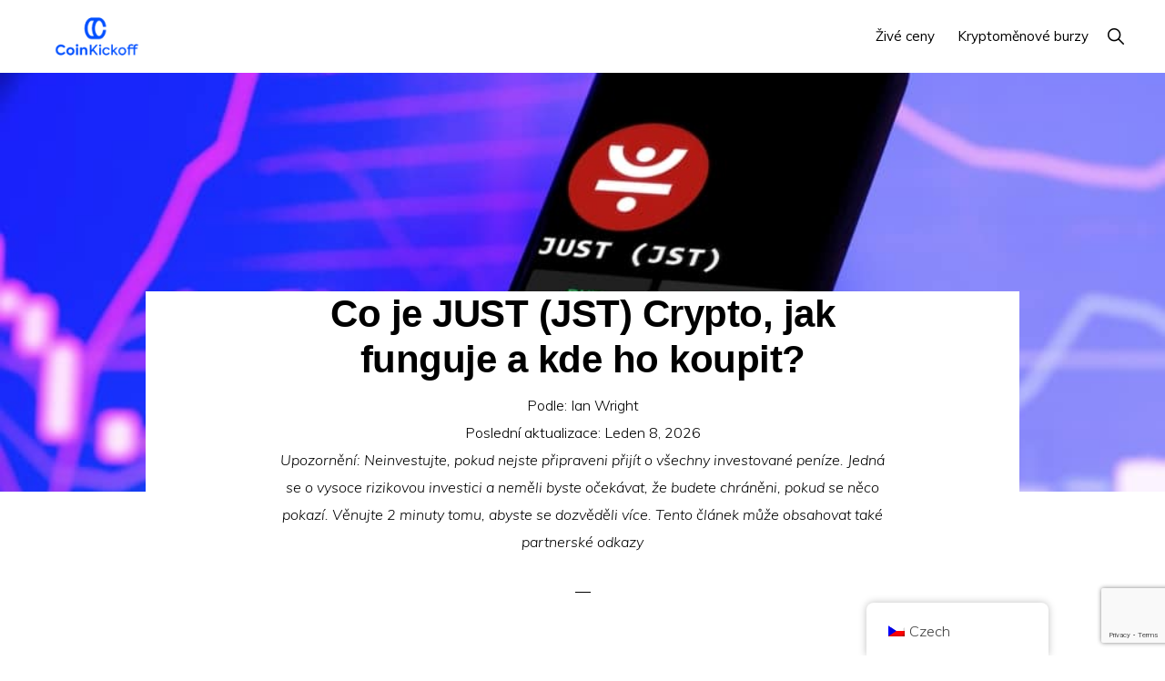

--- FILE ---
content_type: text/html; charset=UTF-8
request_url: https://coinkickoff.com/cs/just-jst/
body_size: 24297
content:
<!DOCTYPE html>
<html lang="cs-CZ" prefix="og: https://ogp.me/ns#">
<head >
<meta charset="UTF-8" />
<meta name="viewport" content="width=device-width, initial-scale=1" />

<!-- Optimalizace pro vyhledávače podle Rank Math PRO - https://rankmath.com/ -->
<title>Co je JUST (JST) Crypto, jak funguje a kde ho koupit?</title>
<meta name="description" content="JUST je decentralizovaný digitální blockchainový projekt postavený na blockchainu TRON. Poskytuje sadu decentralizovaných digitálních produktů a podařilo se mu."/>
<meta name="robots" content="follow, index, max-snippet:-1, max-video-preview:-1, max-image-preview:large"/>
<link rel="canonical" href="https://coinkickoff.com/cs/just-jst/" />
<meta property="og:locale" content="cs_CZ" />
<meta property="og:type" content="article" />
<meta property="og:title" content="Co je JUST (JST) Crypto, jak funguje a kde ho koupit?" />
<meta property="og:description" content="JUST je decentralizovaný digitální blockchainový projekt postavený na blockchainu TRON. Poskytuje sadu decentralizovaných digitálních produktů a podařilo se mu." />
<meta property="og:url" content="https://coinkickoff.com/cs/just-jst/" />
<meta property="og:site_name" content="Coin Výkop" />
<meta property="article:section" content="Coins" />
<meta property="og:updated_time" content="2026-01-08T14:13:54+00:00" />
<meta property="og:image" content="https://coinkickoff.com/wp-content/uploads/just.jpg" />
<meta property="og:image:secure_url" content="https://coinkickoff.com/wp-content/uploads/just.jpg" />
<meta property="og:image:width" content="1000" />
<meta property="og:image:height" content="563" />
<meta property="og:image:alt" content="Co je JUST (JST) Crypto, jak funguje a kde ho koupit?" />
<meta property="og:image:type" content="image/jpeg" />
<meta property="article:published_time" content="2023-01-25T11:48:39+00:00" />
<meta property="article:modified_time" content="2026-01-08T14:13:54+00:00" />
<meta name="twitter:card" content="summary_large_image" />
<meta name="twitter:title" content="Co je JUST (JST) Crypto, jak funguje a kde ho koupit?" />
<meta name="twitter:description" content="JUST je decentralizovaný digitální blockchainový projekt postavený na blockchainu TRON. Poskytuje sadu decentralizovaných digitálních produktů a podařilo se mu." />
<meta name="twitter:site" content="@wrightlondon" />
<meta name="twitter:creator" content="@wrightlondon" />
<meta name="twitter:image" content="https://coinkickoff.com/wp-content/uploads/just.jpg" />
<meta name="twitter:label1" content="Napsal/a" />
<meta name="twitter:data1" content="Ian Wright" />
<meta name="twitter:label2" content="Doba čtení" />
<meta name="twitter:data2" content="7 minut" />
<script type="application/ld+json" class="rank-math-schema-pro">{
    "@context": "https:\/\/schema.org",
    "@graph": [
        {
            "@type": "Organization",
            "@id": "https:\/\/coinkickoff.com\/cs\/#organization",
            "name": "Coin V\u00fdkop",
            "sameAs": [
                "https:\/\/twitter.com\/wrightlondon"
            ],
            "logo": {
                "@type": "ImageObject",
                "@id": "https:\/\/coinkickoff.com\/cs\/#logo",
                "url": "http:\/\/coinkickoff.com\/wp-content\/uploads\/2022\/05\/cropped-coinkickofflogo.png",
                "contentUrl": "http:\/\/coinkickoff.com\/wp-content\/uploads\/2022\/05\/cropped-coinkickofflogo.png",
                "caption": "Coin Kickoff",
                "inLanguage": "cs",
                "width": "320",
                "height": "120"
            }
        },
        {
            "@type": "WebSite",
            "@id": "https:\/\/coinkickoff.com\/cs\/#website",
            "url": "https:\/\/coinkickoff.com\/cs",
            "name": "Coin V\u00fdkop",
            "publisher": {
                "@id": "https:\/\/coinkickoff.com\/cs\/#organization"
            },
            "inLanguage": "cs"
        },
        {
            "@type": "ImageObject",
            "@id": "https:\/\/coinkickoff.com\/wp-content\/uploads\/just.jpg",
            "url": "https:\/\/coinkickoff.com\/wp-content\/uploads\/just.jpg",
            "width": "1000",
            "height": "563",
            "inLanguage": "cs"
        },
        {
            "@type": "WebPage",
            "@id": "https:\/\/coinkickoff.com\/cs\/just-jst\/#webpage",
            "url": "https:\/\/coinkickoff.com\/cs\/just-jst\/",
            "name": "Co je JUST (JST) Crypto, jak funguje a kde ho koupit?",
            "datePublished": "2023-01-25T11:48:39+00:00",
            "dateModified": "2026-01-08T14:13:54+00:00",
            "isPartOf": {
                "@id": "https:\/\/coinkickoff.com\/cs\/#website"
            },
            "primaryImageOfPage": {
                "@id": "https:\/\/coinkickoff.com\/wp-content\/uploads\/just.jpg"
            },
            "inLanguage": "cs"
        },
        {
            "@type": "Person",
            "@id": "https:\/\/coinkickoff.com\/cs\/author\/content\/",
            "name": "Ian Wright",
            "url": "https:\/\/coinkickoff.com\/cs\/author\/content\/",
            "image": {
                "@type": "ImageObject",
                "@id": "https:\/\/secure.gravatar.com\/avatar\/582ddaff0ead104fd8b11338c65f8571e33cd41f9a7e5946476d704fbf14b5a1?s=96&amp;d=mm&amp;r=g",
                "url": "https:\/\/secure.gravatar.com\/avatar\/582ddaff0ead104fd8b11338c65f8571e33cd41f9a7e5946476d704fbf14b5a1?s=96&amp;d=mm&amp;r=g",
                "caption": "Ian Wright",
                "inLanguage": "cs"
            },
            "sameAs": [
                "https:\/\/coinkickoff.com\/"
            ],
            "worksFor": {
                "@id": "https:\/\/coinkickoff.com\/cs\/#organization"
            }
        },
        {
            "@type": "Article",
            "headline": "What Is JUST (JST) Crypto, How It Works &amp; Where To Buy It?",
            "datePublished": "2023-01-25T11:48:39+00:00",
            "dateModified": "2026-01-08T14:13:54+00:00",
            "articleSection": "Coins",
            "author": {
                "@id": "https:\/\/coinkickoff.com\/cs\/author\/content\/",
                "name": "Ian Wright"
            },
            "publisher": {
                "@id": "https:\/\/coinkickoff.com\/cs\/#organization"
            },
            "description": "JUST je decentralizovan\u00fd digit\u00e1ln\u00ed blockchainov\u00fd projekt postaven\u00fd na blockchainu TRON. Poskytuje sadu decentralizovan\u00fdch digit\u00e1ln\u00edch produkt\u016f a poda\u0159ilo se mu.",
            "name": "Co je JUST (JST) Crypto, jak funguje a kde ho koupit?",
            "@id": "https:\/\/coinkickoff.com\/cs\/just-jst\/#richSnippet",
            "isPartOf": {
                "@id": "https:\/\/coinkickoff.com\/cs\/just-jst\/#webpage"
            },
            "image": {
                "@id": "https:\/\/coinkickoff.com\/wp-content\/uploads\/just.jpg"
            },
            "inLanguage": "cs",
            "mainEntityOfPage": {
                "@id": "https:\/\/coinkickoff.com\/cs\/just-jst\/#webpage"
            }
        }
    ]
}</script>
<!-- /Rank Math WordPress SEO plugin -->

<link rel='dns-prefetch' href='//cdnjs.cloudflare.com' />
<link rel='dns-prefetch' href='//fonts.googleapis.com' />
<link rel='dns-prefetch' href='//unpkg.com' />
<link rel="alternate" type="application/rss+xml" title="Coin Kickoff &raquo; RSS zdroj" href="https://coinkickoff.com/cs/feed/" />
<link rel="alternate" type="application/rss+xml" title="Coin Kickoff &raquo; RSS komentářů" href="https://coinkickoff.com/cs/comments/feed/" />
<link rel="alternate" title="oEmbed (JSON)" type="application/json+oembed" href="https://coinkickoff.com/cs/wp-json/oembed/1.0/embed?url=https%3A%2F%2Fcoinkickoff.com%2Fcs%2Fjust-jst%2F" />
<link rel="alternate" title="oEmbed (XML)" type="text/xml+oembed" href="https://coinkickoff.com/cs/wp-json/oembed/1.0/embed?url=https%3A%2F%2Fcoinkickoff.com%2Fcs%2Fjust-jst%2F&#038;format=xml" />
<style id='wp-img-auto-sizes-contain-inline-css'>
img:is([sizes=auto i],[sizes^="auto," i]){contain-intrinsic-size:3000px 1500px}
/*# sourceURL=wp-img-auto-sizes-contain-inline-css */
</style>
<link rel='stylesheet' id='genesis-blocks-style-css-css' href='https://coinkickoff.com/wp-content/plugins/genesis-blocks/dist/style-blocks.build.css?ver=1767880554' media='all' />
<link rel='stylesheet' id='genesis-simple-share-plugin-css-css' href='https://coinkickoff.com/wp-content/plugins/genesis-simple-share/assets/css/share.min.css?ver=0.1.0' media='all' />
<link rel='stylesheet' id='genesis-simple-share-genericons-css-css' href='https://coinkickoff.com/wp-content/plugins/genesis-simple-share/assets/css/genericons.min.css?ver=0.1.0' media='all' />
<link rel='stylesheet' id='monochrome-pro-css' href='https://coinkickoff.com/wp-content/themes/monochrome-pro/style.css?ver=1.6.0' media='all' />
<style id='monochrome-pro-inline-css'>

		.single .content .entry-content > p:first-of-type {
			font-size: 19px;
			font-style: italic;
			font-weight: 600;
		}
		
/*# sourceURL=monochrome-pro-inline-css */
</style>
<style id='wp-emoji-styles-inline-css'>

	img.wp-smiley, img.emoji {
		display: inline !important;
		border: none !important;
		box-shadow: none !important;
		height: 1em !important;
		width: 1em !important;
		margin: 0 0.07em !important;
		vertical-align: -0.1em !important;
		background: none !important;
		padding: 0 !important;
	}
/*# sourceURL=wp-emoji-styles-inline-css */
</style>
<style id='wp-block-library-inline-css'>
:root{--wp-block-synced-color:#7a00df;--wp-block-synced-color--rgb:122,0,223;--wp-bound-block-color:var(--wp-block-synced-color);--wp-editor-canvas-background:#ddd;--wp-admin-theme-color:#007cba;--wp-admin-theme-color--rgb:0,124,186;--wp-admin-theme-color-darker-10:#006ba1;--wp-admin-theme-color-darker-10--rgb:0,107,160.5;--wp-admin-theme-color-darker-20:#005a87;--wp-admin-theme-color-darker-20--rgb:0,90,135;--wp-admin-border-width-focus:2px}@media (min-resolution:192dpi){:root{--wp-admin-border-width-focus:1.5px}}.wp-element-button{cursor:pointer}:root .has-very-light-gray-background-color{background-color:#eee}:root .has-very-dark-gray-background-color{background-color:#313131}:root .has-very-light-gray-color{color:#eee}:root .has-very-dark-gray-color{color:#313131}:root .has-vivid-green-cyan-to-vivid-cyan-blue-gradient-background{background:linear-gradient(135deg,#00d084,#0693e3)}:root .has-purple-crush-gradient-background{background:linear-gradient(135deg,#34e2e4,#4721fb 50%,#ab1dfe)}:root .has-hazy-dawn-gradient-background{background:linear-gradient(135deg,#faaca8,#dad0ec)}:root .has-subdued-olive-gradient-background{background:linear-gradient(135deg,#fafae1,#67a671)}:root .has-atomic-cream-gradient-background{background:linear-gradient(135deg,#fdd79a,#004a59)}:root .has-nightshade-gradient-background{background:linear-gradient(135deg,#330968,#31cdcf)}:root .has-midnight-gradient-background{background:linear-gradient(135deg,#020381,#2874fc)}:root{--wp--preset--font-size--normal:16px;--wp--preset--font-size--huge:42px}.has-regular-font-size{font-size:1em}.has-larger-font-size{font-size:2.625em}.has-normal-font-size{font-size:var(--wp--preset--font-size--normal)}.has-huge-font-size{font-size:var(--wp--preset--font-size--huge)}.has-text-align-center{text-align:center}.has-text-align-left{text-align:left}.has-text-align-right{text-align:right}.has-fit-text{white-space:nowrap!important}#end-resizable-editor-section{display:none}.aligncenter{clear:both}.items-justified-left{justify-content:flex-start}.items-justified-center{justify-content:center}.items-justified-right{justify-content:flex-end}.items-justified-space-between{justify-content:space-between}.screen-reader-text{border:0;clip-path:inset(50%);height:1px;margin:-1px;overflow:hidden;padding:0;position:absolute;width:1px;word-wrap:normal!important}.screen-reader-text:focus{background-color:#ddd;clip-path:none;color:#444;display:block;font-size:1em;height:auto;left:5px;line-height:normal;padding:15px 23px 14px;text-decoration:none;top:5px;width:auto;z-index:100000}html :where(.has-border-color){border-style:solid}html :where([style*=border-top-color]){border-top-style:solid}html :where([style*=border-right-color]){border-right-style:solid}html :where([style*=border-bottom-color]){border-bottom-style:solid}html :where([style*=border-left-color]){border-left-style:solid}html :where([style*=border-width]){border-style:solid}html :where([style*=border-top-width]){border-top-style:solid}html :where([style*=border-right-width]){border-right-style:solid}html :where([style*=border-bottom-width]){border-bottom-style:solid}html :where([style*=border-left-width]){border-left-style:solid}html :where(img[class*=wp-image-]){height:auto;max-width:100%}:where(figure){margin:0 0 1em}html :where(.is-position-sticky){--wp-admin--admin-bar--position-offset:var(--wp-admin--admin-bar--height,0px)}@media screen and (max-width:600px){html :where(.is-position-sticky){--wp-admin--admin-bar--position-offset:0px}}

/*# sourceURL=wp-block-library-inline-css */
</style><style id='global-styles-inline-css'>
:root{--wp--preset--aspect-ratio--square: 1;--wp--preset--aspect-ratio--4-3: 4/3;--wp--preset--aspect-ratio--3-4: 3/4;--wp--preset--aspect-ratio--3-2: 3/2;--wp--preset--aspect-ratio--2-3: 2/3;--wp--preset--aspect-ratio--16-9: 16/9;--wp--preset--aspect-ratio--9-16: 9/16;--wp--preset--color--black: #000000;--wp--preset--color--cyan-bluish-gray: #abb8c3;--wp--preset--color--white: #ffffff;--wp--preset--color--pale-pink: #f78da7;--wp--preset--color--vivid-red: #cf2e2e;--wp--preset--color--luminous-vivid-orange: #ff6900;--wp--preset--color--luminous-vivid-amber: #fcb900;--wp--preset--color--light-green-cyan: #7bdcb5;--wp--preset--color--vivid-green-cyan: #00d084;--wp--preset--color--pale-cyan-blue: #8ed1fc;--wp--preset--color--vivid-cyan-blue: #0693e3;--wp--preset--color--vivid-purple: #9b51e0;--wp--preset--color--theme-primary: #0066cc;--wp--preset--color--theme-secondary: #0066cc;--wp--preset--gradient--vivid-cyan-blue-to-vivid-purple: linear-gradient(135deg,rgb(6,147,227) 0%,rgb(155,81,224) 100%);--wp--preset--gradient--light-green-cyan-to-vivid-green-cyan: linear-gradient(135deg,rgb(122,220,180) 0%,rgb(0,208,130) 100%);--wp--preset--gradient--luminous-vivid-amber-to-luminous-vivid-orange: linear-gradient(135deg,rgb(252,185,0) 0%,rgb(255,105,0) 100%);--wp--preset--gradient--luminous-vivid-orange-to-vivid-red: linear-gradient(135deg,rgb(255,105,0) 0%,rgb(207,46,46) 100%);--wp--preset--gradient--very-light-gray-to-cyan-bluish-gray: linear-gradient(135deg,rgb(238,238,238) 0%,rgb(169,184,195) 100%);--wp--preset--gradient--cool-to-warm-spectrum: linear-gradient(135deg,rgb(74,234,220) 0%,rgb(151,120,209) 20%,rgb(207,42,186) 40%,rgb(238,44,130) 60%,rgb(251,105,98) 80%,rgb(254,248,76) 100%);--wp--preset--gradient--blush-light-purple: linear-gradient(135deg,rgb(255,206,236) 0%,rgb(152,150,240) 100%);--wp--preset--gradient--blush-bordeaux: linear-gradient(135deg,rgb(254,205,165) 0%,rgb(254,45,45) 50%,rgb(107,0,62) 100%);--wp--preset--gradient--luminous-dusk: linear-gradient(135deg,rgb(255,203,112) 0%,rgb(199,81,192) 50%,rgb(65,88,208) 100%);--wp--preset--gradient--pale-ocean: linear-gradient(135deg,rgb(255,245,203) 0%,rgb(182,227,212) 50%,rgb(51,167,181) 100%);--wp--preset--gradient--electric-grass: linear-gradient(135deg,rgb(202,248,128) 0%,rgb(113,206,126) 100%);--wp--preset--gradient--midnight: linear-gradient(135deg,rgb(2,3,129) 0%,rgb(40,116,252) 100%);--wp--preset--font-size--small: 14px;--wp--preset--font-size--medium: 20px;--wp--preset--font-size--large: 22px;--wp--preset--font-size--x-large: 42px;--wp--preset--font-size--normal: 18px;--wp--preset--font-size--larger: 26px;--wp--preset--spacing--20: 0.44rem;--wp--preset--spacing--30: 0.67rem;--wp--preset--spacing--40: 1rem;--wp--preset--spacing--50: 1.5rem;--wp--preset--spacing--60: 2.25rem;--wp--preset--spacing--70: 3.38rem;--wp--preset--spacing--80: 5.06rem;--wp--preset--shadow--natural: 6px 6px 9px rgba(0, 0, 0, 0.2);--wp--preset--shadow--deep: 12px 12px 50px rgba(0, 0, 0, 0.4);--wp--preset--shadow--sharp: 6px 6px 0px rgba(0, 0, 0, 0.2);--wp--preset--shadow--outlined: 6px 6px 0px -3px rgb(255, 255, 255), 6px 6px rgb(0, 0, 0);--wp--preset--shadow--crisp: 6px 6px 0px rgb(0, 0, 0);}:where(.is-layout-flex){gap: 0.5em;}:where(.is-layout-grid){gap: 0.5em;}body .is-layout-flex{display: flex;}.is-layout-flex{flex-wrap: wrap;align-items: center;}.is-layout-flex > :is(*, div){margin: 0;}body .is-layout-grid{display: grid;}.is-layout-grid > :is(*, div){margin: 0;}:where(.wp-block-columns.is-layout-flex){gap: 2em;}:where(.wp-block-columns.is-layout-grid){gap: 2em;}:where(.wp-block-post-template.is-layout-flex){gap: 1.25em;}:where(.wp-block-post-template.is-layout-grid){gap: 1.25em;}.has-black-color{color: var(--wp--preset--color--black) !important;}.has-cyan-bluish-gray-color{color: var(--wp--preset--color--cyan-bluish-gray) !important;}.has-white-color{color: var(--wp--preset--color--white) !important;}.has-pale-pink-color{color: var(--wp--preset--color--pale-pink) !important;}.has-vivid-red-color{color: var(--wp--preset--color--vivid-red) !important;}.has-luminous-vivid-orange-color{color: var(--wp--preset--color--luminous-vivid-orange) !important;}.has-luminous-vivid-amber-color{color: var(--wp--preset--color--luminous-vivid-amber) !important;}.has-light-green-cyan-color{color: var(--wp--preset--color--light-green-cyan) !important;}.has-vivid-green-cyan-color{color: var(--wp--preset--color--vivid-green-cyan) !important;}.has-pale-cyan-blue-color{color: var(--wp--preset--color--pale-cyan-blue) !important;}.has-vivid-cyan-blue-color{color: var(--wp--preset--color--vivid-cyan-blue) !important;}.has-vivid-purple-color{color: var(--wp--preset--color--vivid-purple) !important;}.has-black-background-color{background-color: var(--wp--preset--color--black) !important;}.has-cyan-bluish-gray-background-color{background-color: var(--wp--preset--color--cyan-bluish-gray) !important;}.has-white-background-color{background-color: var(--wp--preset--color--white) !important;}.has-pale-pink-background-color{background-color: var(--wp--preset--color--pale-pink) !important;}.has-vivid-red-background-color{background-color: var(--wp--preset--color--vivid-red) !important;}.has-luminous-vivid-orange-background-color{background-color: var(--wp--preset--color--luminous-vivid-orange) !important;}.has-luminous-vivid-amber-background-color{background-color: var(--wp--preset--color--luminous-vivid-amber) !important;}.has-light-green-cyan-background-color{background-color: var(--wp--preset--color--light-green-cyan) !important;}.has-vivid-green-cyan-background-color{background-color: var(--wp--preset--color--vivid-green-cyan) !important;}.has-pale-cyan-blue-background-color{background-color: var(--wp--preset--color--pale-cyan-blue) !important;}.has-vivid-cyan-blue-background-color{background-color: var(--wp--preset--color--vivid-cyan-blue) !important;}.has-vivid-purple-background-color{background-color: var(--wp--preset--color--vivid-purple) !important;}.has-black-border-color{border-color: var(--wp--preset--color--black) !important;}.has-cyan-bluish-gray-border-color{border-color: var(--wp--preset--color--cyan-bluish-gray) !important;}.has-white-border-color{border-color: var(--wp--preset--color--white) !important;}.has-pale-pink-border-color{border-color: var(--wp--preset--color--pale-pink) !important;}.has-vivid-red-border-color{border-color: var(--wp--preset--color--vivid-red) !important;}.has-luminous-vivid-orange-border-color{border-color: var(--wp--preset--color--luminous-vivid-orange) !important;}.has-luminous-vivid-amber-border-color{border-color: var(--wp--preset--color--luminous-vivid-amber) !important;}.has-light-green-cyan-border-color{border-color: var(--wp--preset--color--light-green-cyan) !important;}.has-vivid-green-cyan-border-color{border-color: var(--wp--preset--color--vivid-green-cyan) !important;}.has-pale-cyan-blue-border-color{border-color: var(--wp--preset--color--pale-cyan-blue) !important;}.has-vivid-cyan-blue-border-color{border-color: var(--wp--preset--color--vivid-cyan-blue) !important;}.has-vivid-purple-border-color{border-color: var(--wp--preset--color--vivid-purple) !important;}.has-vivid-cyan-blue-to-vivid-purple-gradient-background{background: var(--wp--preset--gradient--vivid-cyan-blue-to-vivid-purple) !important;}.has-light-green-cyan-to-vivid-green-cyan-gradient-background{background: var(--wp--preset--gradient--light-green-cyan-to-vivid-green-cyan) !important;}.has-luminous-vivid-amber-to-luminous-vivid-orange-gradient-background{background: var(--wp--preset--gradient--luminous-vivid-amber-to-luminous-vivid-orange) !important;}.has-luminous-vivid-orange-to-vivid-red-gradient-background{background: var(--wp--preset--gradient--luminous-vivid-orange-to-vivid-red) !important;}.has-very-light-gray-to-cyan-bluish-gray-gradient-background{background: var(--wp--preset--gradient--very-light-gray-to-cyan-bluish-gray) !important;}.has-cool-to-warm-spectrum-gradient-background{background: var(--wp--preset--gradient--cool-to-warm-spectrum) !important;}.has-blush-light-purple-gradient-background{background: var(--wp--preset--gradient--blush-light-purple) !important;}.has-blush-bordeaux-gradient-background{background: var(--wp--preset--gradient--blush-bordeaux) !important;}.has-luminous-dusk-gradient-background{background: var(--wp--preset--gradient--luminous-dusk) !important;}.has-pale-ocean-gradient-background{background: var(--wp--preset--gradient--pale-ocean) !important;}.has-electric-grass-gradient-background{background: var(--wp--preset--gradient--electric-grass) !important;}.has-midnight-gradient-background{background: var(--wp--preset--gradient--midnight) !important;}.has-small-font-size{font-size: var(--wp--preset--font-size--small) !important;}.has-medium-font-size{font-size: var(--wp--preset--font-size--medium) !important;}.has-large-font-size{font-size: var(--wp--preset--font-size--large) !important;}.has-x-large-font-size{font-size: var(--wp--preset--font-size--x-large) !important;}
/*# sourceURL=global-styles-inline-css */
</style>

<style id='classic-theme-styles-inline-css'>
/*! This file is auto-generated */
.wp-block-button__link{color:#fff;background-color:#32373c;border-radius:9999px;box-shadow:none;text-decoration:none;padding:calc(.667em + 2px) calc(1.333em + 2px);font-size:1.125em}.wp-block-file__button{background:#32373c;color:#fff;text-decoration:none}
/*# sourceURL=/wp-includes/css/classic-themes.min.css */
</style>
<link rel='stylesheet' id='affiliatable_swiper_css-css' href='https://cdnjs.cloudflare.com/ajax/libs/Swiper/8.4.5/swiper-bundle.min.css?ver=6.9' media='all' />
<link rel='stylesheet' id='affiliatable_css-css' href='https://coinkickoff.com/wp-content/plugins/affiliatable-plugin/css/styles.css?ver=6.9' media='all' />
<link rel='stylesheet' id='contact-form-7-css' href='https://coinkickoff.com/wp-content/plugins/contact-form-7/includes/css/styles.css?ver=6.1.4' media='all' />
<link rel='stylesheet' id='trp-floater-language-switcher-style-css' href='https://coinkickoff.com/wp-content/plugins/translatepress-multilingual/assets/css/trp-floater-language-switcher.css?ver=3.0.6' media='all' />
<link rel='stylesheet' id='trp-language-switcher-style-css' href='https://coinkickoff.com/wp-content/plugins/translatepress-multilingual/assets/css/trp-language-switcher.css?ver=3.0.6' media='all' />
<link rel='stylesheet' id='ez-toc-css' href='https://coinkickoff.com/wp-content/plugins/easy-table-of-contents/assets/css/screen.min.css?ver=2.0.80' media='all' />
<style id='ez-toc-inline-css'>
div#ez-toc-container .ez-toc-title {font-size: 120%;}div#ez-toc-container .ez-toc-title {font-weight: 500;}div#ez-toc-container ul li , div#ez-toc-container ul li a {font-size: 95%;}div#ez-toc-container ul li , div#ez-toc-container ul li a {font-weight: 500;}div#ez-toc-container nav ul ul li {font-size: 90%;}.ez-toc-box-title {font-weight: bold; margin-bottom: 10px; text-align: center; text-transform: uppercase; letter-spacing: 1px; color: #666; padding-bottom: 5px;position:absolute;top:-4%;left:5%;background-color: inherit;transition: top 0.3s ease;}.ez-toc-box-title.toc-closed {top:-25%;}
/*# sourceURL=ez-toc-inline-css */
</style>
<link rel='stylesheet' id='monochrome-fonts-css' href='//fonts.googleapis.com/css?family=Muli%3A300%2C300i%2C400%2C400i%2C600%2C600i%7COpen+Sans+Condensed%3A300&#038;ver=1.6.0' media='all' />
<link rel='stylesheet' id='monochrome-ionicons-css' href='//unpkg.com/ionicons@4.1.2/dist/css/ionicons.min.css?ver=1.6.0' media='all' />
<link rel='stylesheet' id='monochrome-pro-gutenberg-css' href='https://coinkickoff.com/wp-content/themes/monochrome-pro/lib/gutenberg/front-end.css?ver=1.6.0' media='all' />
<style id='monochrome-pro-gutenberg-inline-css'>
.gb-block-post-grid .gb-post-grid-items .gb-block-post-grid-title a:hover {
	color: #0066cc;
}

.site-container .wp-block-button .wp-block-button__link {
	background-color: #0066cc;
}

.wp-block-button .wp-block-button__link:not(.has-background),
.wp-block-button .wp-block-button__link:not(.has-background):focus,
.wp-block-button .wp-block-button__link:not(.has-background):hover {
	color: #ffffff;
}

.site-container .wp-block-button.is-style-outline .wp-block-button__link {
	color: #0066cc;
}

.site-container .wp-block-button.is-style-outline .wp-block-button__link:focus,
.site-container .wp-block-button.is-style-outline .wp-block-button__link:hover {
	color: #2389ef;
}

.site-container .wp-block-pullquote.is-style-solid-color {
	background-color: #0066cc;
}		.site-container .has-small-font-size {
			font-size: 14px;
		}		.site-container .has-normal-font-size {
			font-size: 18px;
		}		.site-container .has-large-font-size {
			font-size: 22px;
		}		.site-container .has-larger-font-size {
			font-size: 26px;
		}		.site-container .has-theme-primary-color,
		.site-container .wp-block-button .wp-block-button__link.has-theme-primary-color,
		.site-container .wp-block-button.is-style-outline .wp-block-button__link.has-theme-primary-color {
			color: #0066cc;
		}

		.site-container .has-theme-primary-background-color,
		.site-container .wp-block-button .wp-block-button__link.has-theme-primary-background-color,
		.site-container .wp-block-pullquote.is-style-solid-color.has-theme-primary-background-color {
			background-color: #0066cc;
		}		.site-container .has-theme-secondary-color,
		.site-container .wp-block-button .wp-block-button__link.has-theme-secondary-color,
		.site-container .wp-block-button.is-style-outline .wp-block-button__link.has-theme-secondary-color {
			color: #0066cc;
		}

		.site-container .has-theme-secondary-background-color,
		.site-container .wp-block-button .wp-block-button__link.has-theme-secondary-background-color,
		.site-container .wp-block-pullquote.is-style-solid-color.has-theme-secondary-background-color {
			background-color: #0066cc;
		}
/*# sourceURL=monochrome-pro-gutenberg-inline-css */
</style>
<link rel='stylesheet' id='simple-social-icons-font-css' href='https://coinkickoff.com/wp-content/plugins/simple-social-icons/css/style.css?ver=4.0.0' media='all' />
<link rel='stylesheet' id='tablepress-default-css' href='https://coinkickoff.com/wp-content/plugins/tablepress/css/build/default.css?ver=3.2.6' media='all' />
<style id='wp-block-button-inline-css'>
.wp-block-button__link{align-content:center;box-sizing:border-box;cursor:pointer;display:inline-block;height:100%;text-align:center;word-break:break-word}.wp-block-button__link.aligncenter{text-align:center}.wp-block-button__link.alignright{text-align:right}:where(.wp-block-button__link){border-radius:9999px;box-shadow:none;padding:calc(.667em + 2px) calc(1.333em + 2px);text-decoration:none}.wp-block-button[style*=text-decoration] .wp-block-button__link{text-decoration:inherit}.wp-block-buttons>.wp-block-button.has-custom-width{max-width:none}.wp-block-buttons>.wp-block-button.has-custom-width .wp-block-button__link{width:100%}.wp-block-buttons>.wp-block-button.has-custom-font-size .wp-block-button__link{font-size:inherit}.wp-block-buttons>.wp-block-button.wp-block-button__width-25{width:calc(25% - var(--wp--style--block-gap, .5em)*.75)}.wp-block-buttons>.wp-block-button.wp-block-button__width-50{width:calc(50% - var(--wp--style--block-gap, .5em)*.5)}.wp-block-buttons>.wp-block-button.wp-block-button__width-75{width:calc(75% - var(--wp--style--block-gap, .5em)*.25)}.wp-block-buttons>.wp-block-button.wp-block-button__width-100{flex-basis:100%;width:100%}.wp-block-buttons.is-vertical>.wp-block-button.wp-block-button__width-25{width:25%}.wp-block-buttons.is-vertical>.wp-block-button.wp-block-button__width-50{width:50%}.wp-block-buttons.is-vertical>.wp-block-button.wp-block-button__width-75{width:75%}.wp-block-button.is-style-squared,.wp-block-button__link.wp-block-button.is-style-squared{border-radius:0}.wp-block-button.no-border-radius,.wp-block-button__link.no-border-radius{border-radius:0!important}:root :where(.wp-block-button .wp-block-button__link.is-style-outline),:root :where(.wp-block-button.is-style-outline>.wp-block-button__link){border:2px solid;padding:.667em 1.333em}:root :where(.wp-block-button .wp-block-button__link.is-style-outline:not(.has-text-color)),:root :where(.wp-block-button.is-style-outline>.wp-block-button__link:not(.has-text-color)){color:currentColor}:root :where(.wp-block-button .wp-block-button__link.is-style-outline:not(.has-background)),:root :where(.wp-block-button.is-style-outline>.wp-block-button__link:not(.has-background)){background-color:initial;background-image:none}
/*# sourceURL=https://coinkickoff.com/wp-includes/blocks/button/style.min.css */
</style>
<style id='wp-block-search-inline-css'>
.wp-block-search__button{margin-left:10px;word-break:normal}.wp-block-search__button.has-icon{line-height:0}.wp-block-search__button svg{height:1.25em;min-height:24px;min-width:24px;width:1.25em;fill:currentColor;vertical-align:text-bottom}:where(.wp-block-search__button){border:1px solid #ccc;padding:6px 10px}.wp-block-search__inside-wrapper{display:flex;flex:auto;flex-wrap:nowrap;max-width:100%}.wp-block-search__label{width:100%}.wp-block-search.wp-block-search__button-only .wp-block-search__button{box-sizing:border-box;display:flex;flex-shrink:0;justify-content:center;margin-left:0;max-width:100%}.wp-block-search.wp-block-search__button-only .wp-block-search__inside-wrapper{min-width:0!important;transition-property:width}.wp-block-search.wp-block-search__button-only .wp-block-search__input{flex-basis:100%;transition-duration:.3s}.wp-block-search.wp-block-search__button-only.wp-block-search__searchfield-hidden,.wp-block-search.wp-block-search__button-only.wp-block-search__searchfield-hidden .wp-block-search__inside-wrapper{overflow:hidden}.wp-block-search.wp-block-search__button-only.wp-block-search__searchfield-hidden .wp-block-search__input{border-left-width:0!important;border-right-width:0!important;flex-basis:0;flex-grow:0;margin:0;min-width:0!important;padding-left:0!important;padding-right:0!important;width:0!important}:where(.wp-block-search__input){appearance:none;border:1px solid #949494;flex-grow:1;font-family:inherit;font-size:inherit;font-style:inherit;font-weight:inherit;letter-spacing:inherit;line-height:inherit;margin-left:0;margin-right:0;min-width:3rem;padding:8px;text-decoration:unset!important;text-transform:inherit}:where(.wp-block-search__button-inside .wp-block-search__inside-wrapper){background-color:#fff;border:1px solid #949494;box-sizing:border-box;padding:4px}:where(.wp-block-search__button-inside .wp-block-search__inside-wrapper) .wp-block-search__input{border:none;border-radius:0;padding:0 4px}:where(.wp-block-search__button-inside .wp-block-search__inside-wrapper) .wp-block-search__input:focus{outline:none}:where(.wp-block-search__button-inside .wp-block-search__inside-wrapper) :where(.wp-block-search__button){padding:4px 8px}.wp-block-search.aligncenter .wp-block-search__inside-wrapper{margin:auto}.wp-block[data-align=right] .wp-block-search.wp-block-search__button-only .wp-block-search__inside-wrapper{float:right}
/*# sourceURL=https://coinkickoff.com/wp-includes/blocks/search/style.min.css */
</style>
<link rel='stylesheet' id='site-reviews-css' href='https://coinkickoff.com/wp-content/plugins/site-reviews/assets/styles/default.css?ver=7.2.13' media='all' />
<style id='site-reviews-inline-css'>
:root{--glsr-star-empty:url(https://coinkickoff.com/wp-content/plugins/site-reviews/assets/images/stars/default/star-empty.svg);--glsr-star-error:url(https://coinkickoff.com/wp-content/plugins/site-reviews/assets/images/stars/default/star-error.svg);--glsr-star-full:url(https://coinkickoff.com/wp-content/plugins/site-reviews/assets/images/stars/default/star-full.svg);--glsr-star-half:url(https://coinkickoff.com/wp-content/plugins/site-reviews/assets/images/stars/default/star-half.svg)}

/*# sourceURL=site-reviews-inline-css */
</style>
<script src="https://coinkickoff.com/wp-includes/js/jquery/jquery.min.js?ver=3.7.1" id="jquery-core-js"></script>
<script src="https://coinkickoff.com/wp-includes/js/jquery/jquery-migrate.min.js?ver=3.4.1" id="jquery-migrate-js"></script>
<script src="https://coinkickoff.com/wp-content/plugins/genesis-simple-share/assets/js/sharrre/jquery.sharrre.min.js?ver=0.1.0" id="genesis-simple-share-plugin-js-js"></script>
<script src="https://coinkickoff.com/wp-content/plugins/genesis-simple-share/assets/js/waypoints.min.js?ver=0.1.0" id="genesis-simple-share-waypoint-js-js"></script>
<script id="seo-automated-link-building-js-extra">
var seoAutomatedLinkBuilding = {"ajaxUrl":"https://coinkickoff.com/wp-admin/admin-ajax.php"};
//# sourceURL=seo-automated-link-building-js-extra
</script>
<script src="https://coinkickoff.com/wp-content/plugins/seo-automated-link-building/js/seo-automated-link-building.js?ver=6.9" id="seo-automated-link-building-js"></script>
<link rel="https://api.w.org/" href="https://coinkickoff.com/cs/wp-json/" /><link rel="alternate" title="JSON" type="application/json" href="https://coinkickoff.com/cs/wp-json/wp/v2/posts/2030" /><link rel="EditURI" type="application/rsd+xml" title="RSD" href="https://coinkickoff.com/xmlrpc.php?rsd" />
<meta name="generator" content="WordPress 6.9" />
<link rel='shortlink' href='https://coinkickoff.com/cs/?p=2030' />
<link rel="alternate" hreflang="en-US" href="https://coinkickoff.com/just-jst/"/>
<link rel="alternate" hreflang="fr-FR" href="https://coinkickoff.com/fr/just-jst/"/>
<link rel="alternate" hreflang="de-DE" href="https://coinkickoff.com/de/just-jst/"/>
<link rel="alternate" hreflang="it-IT" href="https://coinkickoff.com/it/just-jst/"/>
<link rel="alternate" hreflang="es-ES" href="https://coinkickoff.com/es/just-jst/"/>
<link rel="alternate" hreflang="es-MX" href="https://coinkickoff.com/es_mx/just-jst/"/>
<link rel="alternate" hreflang="pt-BR" href="https://coinkickoff.com/pt/just-jst/"/>
<link rel="alternate" hreflang="ja" href="https://coinkickoff.com/ja/just-jst/"/>
<link rel="alternate" hreflang="pl-PL" href="https://coinkickoff.com/pl/just-jst/"/>
<link rel="alternate" hreflang="bg-BG" href="https://coinkickoff.com/bg/just-jst/"/>
<link rel="alternate" hreflang="cs-CZ" href="https://coinkickoff.com/cs/just-jst/"/>
<link rel="alternate" hreflang="da-DK" href="https://coinkickoff.com/da/just-jst/"/>
<link rel="alternate" hreflang="nl-NL" href="https://coinkickoff.com/nl/just-jst/"/>
<link rel="alternate" hreflang="et" href="https://coinkickoff.com/et/just-jst/"/>
<link rel="alternate" hreflang="fi" href="https://coinkickoff.com/fi/just-jst/"/>
<link rel="alternate" hreflang="el" href="https://coinkickoff.com/el/just-jst/"/>
<link rel="alternate" hreflang="hu-HU" href="https://coinkickoff.com/hu/just-jst/"/>
<link rel="alternate" hreflang="lv" href="https://coinkickoff.com/lv/just-jst/"/>
<link rel="alternate" hreflang="lt-LT" href="https://coinkickoff.com/lt/just-jst/"/>
<link rel="alternate" hreflang="ro-RO" href="https://coinkickoff.com/ro/just-jst/"/>
<link rel="alternate" hreflang="ru-RU" href="https://coinkickoff.com/ru/just-jst/"/>
<link rel="alternate" hreflang="sk-SK" href="https://coinkickoff.com/sk/just-jst/"/>
<link rel="alternate" hreflang="sl-SI" href="https://coinkickoff.com/sl/just-jst/"/>
<link rel="alternate" hreflang="sv-SE" href="https://coinkickoff.com/sv/just-jst/"/>
<link rel="alternate" hreflang="zh-CN" href="https://coinkickoff.com/zh/just-jst/"/>
<link rel="alternate" hreflang="zh-HK" href="https://coinkickoff.com/zh_hk/just-jst/"/>
<link rel="alternate" hreflang="ko-KR" href="https://coinkickoff.com/ko/just-jst/"/>
<link rel="alternate" hreflang="nb-NO" href="https://coinkickoff.com/nb/just-jst/"/>
<link rel="alternate" hreflang="tr-TR" href="https://coinkickoff.com/tr/just-jst/"/>
<link rel="alternate" hreflang="id-ID" href="https://coinkickoff.com/id/just-jst/"/>
<link rel="alternate" hreflang="uk" href="https://coinkickoff.com/uk/just-jst/"/>
<link rel="alternate" hreflang="en" href="https://coinkickoff.com/just-jst/"/>
<link rel="alternate" hreflang="fr" href="https://coinkickoff.com/fr/just-jst/"/>
<link rel="alternate" hreflang="de" href="https://coinkickoff.com/de/just-jst/"/>
<link rel="alternate" hreflang="it" href="https://coinkickoff.com/it/just-jst/"/>
<link rel="alternate" hreflang="es" href="https://coinkickoff.com/es/just-jst/"/>
<link rel="alternate" hreflang="pt" href="https://coinkickoff.com/pt/just-jst/"/>
<link rel="alternate" hreflang="pl" href="https://coinkickoff.com/pl/just-jst/"/>
<link rel="alternate" hreflang="bg" href="https://coinkickoff.com/bg/just-jst/"/>
<link rel="alternate" hreflang="cs" href="https://coinkickoff.com/cs/just-jst/"/>
<link rel="alternate" hreflang="da" href="https://coinkickoff.com/da/just-jst/"/>
<link rel="alternate" hreflang="nl" href="https://coinkickoff.com/nl/just-jst/"/>
<link rel="alternate" hreflang="hu" href="https://coinkickoff.com/hu/just-jst/"/>
<link rel="alternate" hreflang="lt" href="https://coinkickoff.com/lt/just-jst/"/>
<link rel="alternate" hreflang="ro" href="https://coinkickoff.com/ro/just-jst/"/>
<link rel="alternate" hreflang="ru" href="https://coinkickoff.com/ru/just-jst/"/>
<link rel="alternate" hreflang="sk" href="https://coinkickoff.com/sk/just-jst/"/>
<link rel="alternate" hreflang="sl" href="https://coinkickoff.com/sl/just-jst/"/>
<link rel="alternate" hreflang="sv" href="https://coinkickoff.com/sv/just-jst/"/>
<link rel="alternate" hreflang="zh" href="https://coinkickoff.com/zh/just-jst/"/>
<link rel="alternate" hreflang="ko" href="https://coinkickoff.com/ko/just-jst/"/>
<link rel="alternate" hreflang="nb" href="https://coinkickoff.com/nb/just-jst/"/>
<link rel="alternate" hreflang="tr" href="https://coinkickoff.com/tr/just-jst/"/>
<link rel="alternate" hreflang="id" href="https://coinkickoff.com/id/just-jst/"/>
<script defer data-domain="coinkickoff.com" src="https://plausible.io/js/plausible.js"></script>
<!-- bf339f7c77bf5b5b3f7f68f8f2f0e6a8cf2d196f --><link rel="icon" href="https://coinkickoff.com/wp-content/uploads/2022/05/cropped-android-chrome-512x512-1-32x32.png" sizes="32x32" />
<link rel="icon" href="https://coinkickoff.com/wp-content/uploads/2022/05/cropped-android-chrome-512x512-1-192x192.png" sizes="192x192" />
<link rel="apple-touch-icon" href="https://coinkickoff.com/wp-content/uploads/2022/05/cropped-android-chrome-512x512-1-180x180.png" />
<meta name="msapplication-TileImage" content="https://coinkickoff.com/wp-content/uploads/2022/05/cropped-android-chrome-512x512-1-270x270.png" />
</head>
<body class="wp-singular post-template-default single single-post postid-2030 single-format-standard wp-custom-logo wp-embed-responsive wp-theme-genesis wp-child-theme-monochrome-pro translatepress-cs_CZ header-full-width full-width-content genesis-breadcrumbs-hidden featured-image" itemscope itemtype="https://schema.org/WebPage"><div class="site-container"><ul class="genesis-skip-link"><li><a href="#genesis-nav-primary" class="screen-reader-shortcut"> Přeskočit na primární navigaci</a></li><li><a href="#genesis-content" class="screen-reader-shortcut"> Přeskočit na hlavní obsah</a></li></ul><header class="site-header" itemscope itemtype="https://schema.org/WPHeader"><div class="wrap"><div class="title-area"><a href="https://coinkickoff.com/cs/" class="custom-logo-link" rel="home"><img width="320" height="120" src="https://coinkickoff.com/wp-content/uploads/2022/05/cropped-coinkickofflogo.png" class="custom-logo" alt="Coin Výkop" decoding="async" srcset="https://coinkickoff.com/wp-content/uploads/2022/05/cropped-coinkickofflogo.png 320w, https://coinkickoff.com/wp-content/uploads/2022/05/cropped-coinkickofflogo-300x113.png 300w" sizes="(max-width: 320px) 100vw, 320px" /></a><p class="site-title" itemprop="headline">Coin Výkop</p></div><nav class="nav-primary" aria-label="Hlavní stránka" itemscope itemtype="https://schema.org/SiteNavigationElement" id="genesis-nav-primary" data-no-translation-aria-label=""><div class="wrap"><ul id="menu-header-menu" class="menu genesis-nav-menu menu-primary js-superfish"><li id="menu-item-810" class="menu-item menu-item-type-post_type menu-item-object-page menu-item-810"><a href="https://coinkickoff.com/cs/prices/" itemprop="url"><span itemprop="name">Živé ceny</span></a></li>
<li id="menu-item-1281" class="menu-item menu-item-type-post_type menu-item-object-post menu-item-1281"><a href="https://coinkickoff.com/cs/crypto-exchanges/" itemprop="url"><span itemprop="name">Kryptoměnové burzy</span></a></li>
<li class="menu-item"><a href="#header-search-wrap" aria-controls="header-search-wrap" aria-expanded="false" role="button" class="toggle-header-search"><span class="screen-reader-text" data-no-translation="" data-trp-gettext="">Zobrazit vyhledávání</span><span class="ionicons ion-ios-search"></span></a></li></ul></div></nav><div id="header-search-wrap" class="header-search-wrap"><form class="search-form" method="get" action="https://coinkickoff.com/cs/" role="search" itemprop="potentialAction" itemscope itemtype="https://schema.org/SearchAction" data-trp-original-action="https://coinkickoff.com/cs/"><label class="search-form-label screen-reader-text" for="searchform-1" data-no-translation="" data-trp-gettext="">Vyhledávání na těchto webových stránkách</label><input class="search-form-input" type="search" name="s" id="searchform-1" placeholder="Vyhledávání na těchto webových stránkách" itemprop="query-input" data-no-translation-placeholder=""><input class="search-form-submit" type="submit" value="Vyhledávání" data-no-translation-value=""><meta content="https://coinkickoff.com/cs/?s={s}" itemprop="target"><input type="hidden" name="trp-form-language" value="cs"/></form> <a href="#" role="button" aria-expanded="false" aria-controls="header-search-wrap" class="toggle-header-search close"><span class="screen-reader-text" data-no-translation="" data-trp-gettext="">Skrýt vyhledávání</span><span class="ionicons ion-ios-close"></span></a></div></div></header><div class="entry-background" style="background-image: url(https://coinkickoff.com/wp-content/uploads/just.jpg)"></div><div class="site-inner"><div class="content-sidebar-wrap"><main class="content" id="genesis-content"><article class="post-2030 post type-post status-publish format-standard has-post-thumbnail category-coins entry" aria-label="Co je JUST (JST) Crypto, jak funguje a kde ho koupit?" itemscope itemtype="https://schema.org/CreativeWork"><header class="entry-header"><div class="entry-avatar"></div><h1 class="entry-title" itemprop="headline">Co je JUST (JST) Crypto, jak funguje a kde ho koupit?</h1>
<p class="entry-meta">Podle: <a href="https://coinkickoff.com/cs/author/ianw/"><span class="entry-author" itemprop="author" itemscope itemtype="https://schema.org/Person"><span class="entry-author-name" itemprop="name">Ian Wright</span></span></a><br>
Poslední aktualizace: <time class="entry-modified-time" itemprop="dateModified" datetime="2026-01-08T14:13:54+00:00">Leden 8, 2026</time><br>
<em>Upozornění: Neinvestujte, pokud nejste připraveni přijít o všechny investované peníze. Jedná se o vysoce rizikovou investici a neměli byste očekávat, že budete chráněni, pokud se něco pokazí. Věnujte 2 minuty tomu, abyste se dozvěděli více. Tento článek může obsahovat také partnerské odkazy</em> </p></header><iframe src="https://embeds.beehiiv.com/4291bd2a-93c4-42fd-ad9d-d79d66eb0aec?slim=true" data-test-id="beehiiv-embed" frameborder="0" scrolling="no" style="margin: 0; width: 100%; border-radius: 0px !important; background-color: transparent;"></iframe> <div class="entry-content" itemprop="text"><div class="share-before share-outlined share-medium" id="share-before-2030"><div class="facebook" id="facebook-before-2030" data-url="https://coinkickoff.com/cs/just-jst/" data-urlalt="https://coinkickoff.com/cs/?p=2030" data-text="What Is JUST (JST) Crypto, How It Works &amp; Where To Buy It?" data-title="Sdílet" data-reader="Share on Facebook" data-count="%s shares on Facebook" data-no-translation-data-title=""></div><div class="twitter" id="twitter-before-2030" data-url="https://coinkickoff.com/cs/just-jst/" data-urlalt="https://coinkickoff.com/cs/?p=2030" data-text="What Is JUST (JST) Crypto, How It Works &amp; Where To Buy It?" data-title="Sdílet" data-reader="Share this" data-count="%s Shares" data-no-translation-data-title=""></div><div class="pinterest" id="pinterest-before-2030" data-url="https://coinkickoff.com/cs/just-jst/" data-urlalt="https://coinkickoff.com/cs/?p=2030" data-text="What Is JUST (JST) Crypto, How It Works &amp; Where To Buy It?" data-title="Kolík" data-reader="Pin this" data-count="%s Pins" data-no-translation-data-title=""></div><div class="linkedin" id="linkedin-before-2030" data-url="https://coinkickoff.com/cs/just-jst/" data-urlalt="https://coinkickoff.com/cs/?p=2030" data-text="What Is JUST (JST) Crypto, How It Works &amp; Where To Buy It?" data-title="Sdílet" data-reader="Share on LinkedIn" data-count="%s shares on LinkedIn" data-no-translation-data-title=""></div></div>
			<script type='text/javascript'>
				jQuery(document).ready(function($) {
					$('#facebook-before-2030').sharrre({
										  share: {
										    facebook: true
										  },
										  urlCurl: 'https://coinkickoff.com/wp-content/plugins/genesis-simple-share/assets/js/sharrre/sharrre.php',
										  enableHover: false,
										  enableTracking: true,
										  disableCount: true,
										  buttons: {  },
										  click: function(api, options){
										    api.simulateClick();
										    api.openPopup('facebook');
										  }
										});
$('#twitter-before-2030').sharrre({
										  share: {
										    twitter: true
										  },
										  urlCurl: 'https://coinkickoff.com/wp-content/plugins/genesis-simple-share/assets/js/sharrre/sharrre.php',
										  enableHover: false,
										  enableTracking: true,
										  disableCount: true,
										  buttons: {  },
										  click: function(api, options){
										    api.simulateClick();
										    api.openPopup('twitter');
										  }
										});
$('#pinterest-before-2030').sharrre({
										  share: {
										    pinterest: true
										  },
										  urlCurl: 'https://coinkickoff.com/wp-content/plugins/genesis-simple-share/assets/js/sharrre/sharrre.php',
										  enableHover: false,
										  enableTracking: true,
										  disableCount: true,
										  buttons: {  pinterest: { media: 'https://coinkickoff.com/wp-content/uploads/just.jpg', description: 'What Is JUST (JST) Crypto, How It Works &amp; Where To Buy It?' } },
										  click: function(api, options){
										    api.simulateClick();
										    api.openPopup('pinterest');
										  }
										});
$('#linkedin-before-2030').sharrre({
										  share: {
										    linkedin: true
										  },
										  urlCurl: 'https://coinkickoff.com/wp-content/plugins/genesis-simple-share/assets/js/sharrre/sharrre.php',
										  enableHover: false,
										  enableTracking: true,
										  disableCount: true,
										  buttons: {  },
										  click: function(api, options){
										    api.simulateClick();
										    api.openPopup('linkedin');
										  }
										});

				});
		</script><p data-pm-slice="1 1 []">JUST je decentralizovaný projekt digitálního blockchainu postavený na platformě <a href="https://coinkickoff.com/cs/tron-trx/" data-internallinksmanager029f6b8e52c="27" title="Co je Tron (TRX), jak funguje a kde ho koupit?">TRON</a> blockchain. Poskytuje sadu decentralizovaných digitálních produktů a v posledních měsících se mu podařilo získat rozsáhlou pozornost.</p>
<p>JST je původní jazyk <em>užitný token</em> protokolu. V současné době je to <strong>117. největší kryptoměna</strong> podle tržní kapitalizace.</p>
<p>&nbsp;</p>
<div id="ez-toc-container" class="ez-toc-v2_0_80 counter-hierarchy ez-toc-counter ez-toc-transparent ez-toc-container-direction">
<div class="ez-toc-title-container">
<p class="ez-toc-title" style="cursor:inherit">Sekce</p>
<span class="ez-toc-title-toggle"><a href="#" class="ez-toc-pull-right ez-toc-btn ez-toc-btn-xs ez-toc-btn-default ez-toc-toggle" aria-label="Přepnutí tabulky obsahu" data-no-translation-aria-label=""><span class="ez-toc-js-icon-con"><span class=""><span class="eztoc-hide" style="display:none;">Přepínač</span><span class="ez-toc-icon-toggle-span"><svg style="fill: #999;color:#999" xmlns="http://www.w3.org/2000/svg" class="list-377408" width="20px" height="20px" viewbox="0 0 24 24" fill="none"><path d="M6 6H4v2h2V6zm14 0H8v2h12V6zM4 11h2v2H4v-2zm16 0H8v2h12v-2zM4 16h2v2H4v-2zm16 0H8v2h12v-2z" fill="currentColor"></path></svg><svg style="fill: #999;color:#999" class="arrow-unsorted-368013" xmlns="http://www.w3.org/2000/svg" width="10px" height="10px" viewbox="0 0 24 24" version="1.2" baseprofile="tiny"><path d="M18.2 9.3l-6.2-6.3-6.2 6.3c-.2.2-.3.4-.3.7s.1.5.3.7c.2.2.4.3.7.3h11c.3 0 .5-.1.7-.3.2-.2.3-.5.3-.7s-.1-.5-.3-.7zM5.8 14.7l6.2 6.3 6.2-6.3c.2-.2.3-.5.3-.7s-.1-.5-.3-.7c-.2-.2-.4-.3-.7-.3h-11c-.3 0-.5.1-.7.3-.2.2-.3.5-.3.7s.1.5.3.7z"/></svg></span></span></span></a></span></div>
<nav><ul class='ez-toc-list ez-toc-list-level-1 eztoc-toggle-hide-by-default' ><li class='ez-toc-page-1 ez-toc-heading-level-2'><a class="ez-toc-link ez-toc-heading-1" href="#What_Is_The_JUST_Network" >Co je síť JUST?</a></li><li class='ez-toc-page-1 ez-toc-heading-level-2'><a class="ez-toc-link ez-toc-heading-2" href="#What_Is_JUST_Used_For" >K čemu se používá JUST?</a></li><li class='ez-toc-page-1 ez-toc-heading-level-2'><a class="ez-toc-link ez-toc-heading-3" href="#Where_To_Buy_JST" >Kde koupit JST?</a></li><li class='ez-toc-page-1 ez-toc-heading-level-2'><a class="ez-toc-link ez-toc-heading-4" href="#About_JUST_JST" >O JUST (JST)</a><ul class='ez-toc-list-level-3' ><li class='ez-toc-heading-level-3'><a class="ez-toc-link ez-toc-heading-5" href="#How_long_has_JUST_JST_existed" >Jak dlouho existuje JUST (JST)?</a></li><li class='ez-toc-page-1 ez-toc-heading-level-3'><a class="ez-toc-link ez-toc-heading-6" href="#Whats_controversial_about_STEPN_GMT" >Co je na STEPN (GMT) kontroverzního?</a></li><li class='ez-toc-page-1 ez-toc-heading-level-3'><a class="ez-toc-link ez-toc-heading-7" href="#How_many_JUST_JST_Tokens_are_there" >Kolik je tokenů JUST (JST)?</a></li><li class='ez-toc-page-1 ez-toc-heading-level-3'><a class="ez-toc-link ez-toc-heading-8" href="#Can_JUST_JST_be_mined" >Lze těžit JUST (JST)?</a></li><li class='ez-toc-page-1 ez-toc-heading-level-3'><a class="ez-toc-link ez-toc-heading-9" href="#What_is_the_market_cap_of_JUST_JST" >Jaká je tržní kapitalizace JUST (JST)?</a></li></ul></li><li class='ez-toc-page-1 ez-toc-heading-level-2'><a class="ez-toc-link ez-toc-heading-10" href="#The_Biggest_Competitors_of_JUST" >Největší konkurenti JUST?</a></li><li class='ez-toc-page-1 ez-toc-heading-level-2'><a class="ez-toc-link ez-toc-heading-11" href="#What_Are_The_Future_Plans_For_JUST" >Jaké jsou další plány pro JUST?</a></li><li class='ez-toc-page-1 ez-toc-heading-level-2'><a class="ez-toc-link ez-toc-heading-12" href="#Pros_And_Cons_Of_JUST_JST" >Výhody a nevýhody JUST (JST)</a><ul class='ez-toc-list-level-3' ><li class='ez-toc-heading-level-3'><a class="ez-toc-link ez-toc-heading-13" href="#Pros" >Klady</a></li><li class='ez-toc-page-1 ez-toc-heading-level-3'><a class="ez-toc-link ez-toc-heading-14" href="#Cons" >Nevýhody</a></li></ul></li></ul></nav></div>
<h2><span class="ez-toc-section" id="What_Is_The_JUST_Network"></span><strong>Co je síť JUST?</strong><span class="ez-toc-section-end"></span></h2>
<p>Na stránkách <a class="editor-rtfLink" href="https://tron.network/" target="_blank" rel="noopener noreferrer">Síť TRON</a> právě vyvinula další síť, která je součástí jejich kompletního ekosystému DeFi, <a class="editor-rtfLink" href="https://www.just.network/" target="_blank" rel="noopener noreferrer">JUST Síť</a>a tato síť je součástí základního blockchainu TRON. JUST se umístil jako nová generace pro DeFi se svým sofistikovaným balíčkem inteligentních kontraktů, které budou všechny běžet na blockchainu TRON. Jejich systém 2-token má prý ty správné komponenty pro to, aby se stal významným hráčem ve světě kryptoměn.</p>
<p>V rámci sítě JUST existují různé podsekce, které pokrývají širokou škálu služeb v oblasti DeFi a jsou považovány za ekosystém DeFi nové generace. V průběhu tohoto článku dostanete odpovědi na všechny své otázky a bude vám poskytnut hluboký vhled do toho, čím je síť JUST (JST) tak výjimečná a proč stojí za to ji sledovat.</p>
<p>Přestože byl JUST postaven na síti TRON a tvoří součást TRON, upevňuje se se svými decentralizovanými stabilními coin a token - USDJ a JST token.</p>
<p>Nabízejí služby jako JustStable, JustLend, Just Crypto, JustSwap, JustLink a cross-chain token.</p>
<p>USDJ je stabilnícoin spárovaný s hodnotou v amerických dolarech, což dává poměr 1:1. S tímto coin máte přístup k více kolaterálům; pohání také jeden z jejich decentralizovaných finančních produktů v síti, JustStable. <a class="editor-rtfLink" href="https://just.tronscan.org/#/home" target="_blank" rel="noopener noreferrer">JustStable</a> je decentralizovaná stabilnícoin výpůjční platforma.</p>
<p>Výnosové zemědělství přináší investorům i obchodníkům různé obchodní příležitosti. Získávání stabilníchcoins bez nutnosti prodávat své krypto se stává mezi těmito obchodníky a investory stále populárnější.</p>
<p>Podívejme se na příklad, který vysvětluje situaci z reálného života; řekněme, že Gary hledá nějaký stabilnícoins, který by se podílel na výnosovém hospodářství na nějaké burze. Aby se mohl zúčastnit, musí uložit některý z povolených token jako kolaterál a kolaterál uloží v JustStable jako nativní měnu TRON TRX.</p>
<p>Chytré kontrakty na platformě vezmou tento TRX a převedou ho na USDJ, který obdrží. Když ho již nepotřebuje, vrátí USDJ a dostane svůj TRX zpět.</p>
<p>Pozoruhodným aspektem ekosystému JUST je, že nabízí možnost používat křížové řetězce token. To znamená, že můžete používat aktiva z jiných blockchainů, jako např. <a href="https://coinkickoff.com/cs/ethereum-eth/" data-internallinksmanager029f6b8e52c="2" title="Co je Ethereum (ETH)? Cena, historie a kde koupit">Ethereum</a> (ETH), <a href="https://coinkickoff.com/cs/bitcoin-btc/" data-internallinksmanager029f6b8e52c="1" title="Co je Bitcoin (BTC)? Cena, historie a kde koupit">Bitcoin</a> (BTC) a <a href="https://coinkickoff.com/cs/litecoin-ltc/" data-internallinksmanager029f6b8e52c="21" title="Co je Litecoin (LTC)? Cena, historie a kde koupit">Litecoin</a> (LTC) v rámci ekosystému. Nezapomeňte, že se musí jednat o aktivum tokenizované v blockchainu TRON.</p>
<p>&nbsp;</p>
<h2><span class="ez-toc-section" id="What_Is_JUST_Used_For"></span><strong>K čemu se používá JUST?</strong><span class="ez-toc-section-end"></span></h2>
<p>JUST se liší tím, že nechce nabízet pouze jeden produkt jako mnoho jiných platforem DeFi. Ačkoli není nic špatného na dodávání pouze jednoho produktu, věří, že čím více, tím lépe.</p>
<p>Mnoho nabízených produktů tvoří kompletní základ celého ekosystému, který zahrnuje širokou škálu možností.</p>
<p>Od ledna 2022 existuje pět různých produktů. Výše jsme již probrali produkty JustStable a cross-chain token, podívejme se tedy na zbývající tři a na to, jaké užitné vlastnosti uživatelům poskytují.</p>
<ul>
<li><strong>JustSwap: </strong>Pokud chcete použít automatickou výměnu TRC-20 token na trhu <a href="https://coinkickoff.com/cs/maker-mkr/" data-internallinksmanager029f6b8e52c="63" title="Co je Maker (MKR) Jak funguje a kde ho koupit?">výrobce</a> platformu pro vytváření fondů likvidity, jste na správném místě.</li>
<li><strong>JustLink: </strong>Byl vytvořen za účelem bezpečného poskytování dat z reálného světa chytrým smlouvám.</li>
<li><strong>JustLend:</strong> Možnost čerpat krypto půjčky s nízkým úrokem z úvěrového fondu, jehož prostřednictvím uživatelé přidávají likviditu, aby to bylo možné.</li>
</ul>
<p>JST coin je token, který uživatelé používají k údržbě celé sítě JUST. To obnáší ověření několika transakcí a zajištění likvidity, kterou síť potřebuje. JUST odmění tyto uživatele za jejich pomoc JST coins.</p>
<p>Existují i další důvody pro JST coin, jako je řízení zásadních rozhodnutí v síti, které provádějí osoby s těmito coins. Bude zahrnovat úrokovou sazbu, kterou musí dlužníci zaplatit, poplatky za stabilitu a výši zajištění. Minimální částka musí být zaplacena jako zajištění, aby si uživatelé mohli půjčit USDJ.</p>
<p>Čím více lidí bude používat USDJ a JST v síti Just Network, tím silnější bude coin JST, což zvýší tržní kapitalizaci coin, a tím i cenu JST. Předpověď ceny JUST bude rovněž určena prostřednictvím síly JST. Cena USDJ zůstane stejná, protože je spárována s americkým dolarem, a bude se tedy řídit silou dolaru.</p>
<p>&nbsp;</p>
<h2><span class="ez-toc-section" id="Where_To_Buy_JST"></span><strong>Kde koupit JST?</strong><span class="ez-toc-section-end"></span></h2>
<p>JST si můžete zakoupit, vyměnit nebo uložit na některém z <a href="https://coinkickoff.com/cs/crypto-exchanges/" data-internallinksmanager029f6b8e52c="141" title="21 Nejlepší kryptoměnové burzy a aplikace v roce 2024">kryptografické burzy</a> uvedené níže:</p>
<ol>
<li><a href="https://www.binance.com/" target="_blank" rel="noopener noreferrer">Binance</a></li>
<li><a href="http://ZG.com" target="_blank" rel="noopener noreferrer">ZG.com</a> (poznámka: Google translate English)</li>
<li><a class="editor-rtfLink" href="https://www.huobi.com/en-us/" target="_blank" rel="noopener noreferrer">HTX Global</a></li>
<li><a href="https://sg.upbit.com/home" target="_blank" rel="noopener noreferrer">Upbit</a></li>
<li><a class="editor-rtfLink" href="https://www.coinex.com/?lang=en_US" target="_blank" rel="noopener noreferrer">Coinex</a></li>
</ol>
<p>Pokud se rozhodnete ponechat si své klíče token na burze, musíte mít na paměti, že vaše soukromé klíče již nejsou platné, což znamená, že pokud bude burza hacknuta, přijdete o své klíče coins.</p>
<p>Nejlepší možností je uložit je do spolehlivé digitální peněženky, která podporuje JST token, jako např. <a class="editor-rtfLink" href="https://www.coinbase.com/wallet" target="_blank" rel="noopener noreferrer">Coinbase Peněženka</a>.</p>
<p>&nbsp;</p>
<h2><span class="ez-toc-section" id="About_JUST_JST"></span><strong>O JUST (JST)</strong><span class="ez-toc-section-end"></span></h2>
<h3><span class="ez-toc-section" id="How_long_has_JUST_JST_existed"></span><strong>Jak dlouho existuje JUST (JST)?</strong><span class="ez-toc-section-end"></span></h3>
<p>Justin Sun, zakladatel společnosti TRON, je také zakladatelem platformy JUST. Ta byla spuštěna v roce 2020 a její název zvolil odvozením od prvních čtyř písmen svého jména.</p>
<p>Ekosystém řídí nadace JUST, jejímiž členy jsou známé osobnosti z různých známých společností, jako jsou Alibaba, Tencent, IBM a další světové internetové společnosti. Finanční tým JUST tvoří lidé z některých významných světových investičních bank.</p>
<h3><span class="ez-toc-section" id="Whats_controversial_about_STEPN_GMT"></span><strong>Co je na STEPN (GMT) kontroverzního?</strong><span class="ez-toc-section-end"></span></h3>
<p>Blockchain a kryptografie jsou většinou neregulované. Decentralizovaný peněžní systém je potřebný, ale bez zákonů dochází k podvodům.</p>
<p>Před investicí buďte opatrní a proveďte průzkum.</p>
<p>Podívejme se na hlavní kontroverze týkající se <strong>JUST (JST)</strong>:</p>
<ul>
<li><strong>Pomalé přijetí - </strong>Tento protokol má několik skutečně atraktivních a vyhledávaných digitálních produktů, ale jednoduše se mu nepodařilo získat rychlé přijetí. Ekosystém JUST se v posledních měsících značně rozrostl, ale ve srovnání s existujícími protokoly je relativně malý.</li>
</ul>
<h3><span class="ez-toc-section" id="How_many_JUST_JST_Tokens_are_there"></span><strong>Kolik je tokenů JUST (JST)?</strong><span class="ez-toc-section-end"></span></h3>
<p>V době psaní článku, <strong>JUST (JST)</strong> má oběžnou zásobu <strong>8.90B JST.</strong></p>
<p>Celková nabídka <strong>JUST (JST)</strong> je <strong>9,900,000,000.</strong></p>
<p>Maximální zásoba <strong>JUST (JST)</strong> je <strong>9,900,000,000.</strong></p>
<h3><span class="ez-toc-section" id="Can_JUST_JST_be_mined"></span><strong>Lze těžit JUST (JST)?</strong><span class="ez-toc-section-end"></span></h3>
<p>Těžba JST tokens <strong>není možné</strong>. Uživatelé mohou získávat odměny za své JST token účastí v různých produktech DeFi, jako je sázení, výnosové zemědělství a poskytování likvidity.</p>
<h3><span class="ez-toc-section" id="What_is_the_market_cap_of_JUST_JST"></span><strong>Jaká je tržní kapitalizace JUST (JST)?</strong><span class="ez-toc-section-end"></span></h3>
<p>Na stránkách <strong>tržní kapitalizace JUST (JST)</strong> je:<strong> celkové množství coins v oběhu </strong>x <strong>aktuální tržní cena JST.</strong></p>
<p><strong>JUST (JST) Tržní kapitalizace = 8,90B JST GMT x $0,031 = $283 mil. </strong>(<em>117. největší tržní kapitalizace</em>).</p>
<p>JST je v současné době jednou ze 150 největších kryptoměn podle tržní kapitalizace.</p>
<p>&nbsp;</p>
<h2><span class="ez-toc-section" id="The_Biggest_Competitors_of_JUST"></span><strong>Největší konkurenti JUST?</strong><span class="ez-toc-section-end"></span></h2>
<p><strong> </strong>Ekosystém TRON se v posledních měsících exponenciálně rozrostl a mnoho lidí se těší na budoucnost tohoto protokolu. Ve srovnání s jinými ekosystémy, jako je Ethereum, je ekosystém TRON relativně malý, ale v poslední době došlo k výraznému rozvoji.</p>
<p>Největšími konkurenty modelu JUST jsou:</p>
<ul>
<li><a href="https://aave.com/" target="_blank" rel="noopener noreferrer">AAVE</a></li>
<li><a href="https://compound.finance/" target="_blank" rel="noopener noreferrer">Složené</a></li>
<li><a href="https://pancakeswap.finance/" target="_blank" rel="noopener noreferrer">Pancakeswap</a></li>
<li><a href="https://uniswap.org/" target="_blank" rel="noopener noreferrer">Uniswap</a></li>
<li><a href="https://www.circle.com/en/usdc" target="_blank" rel="noopener noreferrer">USDC</a></li>
<li><a href="https://tether.to/en/" target="_blank" rel="noopener noreferrer">USDT</a></li>
</ul>
<p>&nbsp;</p>
<h2><span class="ez-toc-section" id="What_Are_The_Future_Plans_For_JUST"></span><strong>Jaké jsou další plány pro JUST?</strong><span class="ez-toc-section-end"></span></h2>
<p>Cílem protokolu JUST je vytvořit prosperující ekosystém, který může soupeřit s konkurenčními protokoly, které si již dokázaly vybudovat důvěryhodnost, získat přijetí a investice do maloobchodu.</p>
<p><strong> </strong></p>
<h2><span class="ez-toc-section" id="Pros_And_Cons_Of_JUST_JST"></span><strong>Výhody a nevýhody JUST (JST)</strong><span class="ez-toc-section-end"></span></h2>
<h3><span class="ez-toc-section" id="Pros"></span><strong>Klady</strong><span class="ez-toc-section-end"></span></h3>
<p><strong>Ekosystém rychle roste</strong> - V síti JUST již běží několik aplikací DApps; proč je to výhodné? No, čím více DApps bude k dispozici podnikům k provádění služeb, tím větší hodnotu bude mít síť. Cílem většiny blockchainových projektů je poskytnout uživatelům co největší hodnotu a projekty jako JUST plánují růst svých ekosystémů, aby těmto zastáncům hodnoty poskytly.</p>
<p><strong>Využívá zabezpečení blockchainu TRON. </strong>- JUST funguje na blockchainu TRON, a proto využívá robustní zabezpečení a aktiva TRON. Pro uživatele TRONu má tento ekosystém 2-token postavený na jeho platformě schopnost zpřístupnit celou sadu všem na celém světě. Protokol JUST využívá blockchain TRON k dosažení optimalizovaného zabezpečení a důvěryhodnosti.</p>
<p><strong>Funkce inteligentních smluv</strong> - Díky chytrým smlouvám se složité úkoly stávají bezproblémovými, a protože JUST má tak pevné a chytré smlouvy, můžete si účet otevřít zdarma během několika sekund. Kromě toho mohou uživatelé bez námahy využívat multikolaterální platformu stablecoin a získat přístup k plnému potenciálu férového a bezhraničního hubu.</p>
<h3><span class="ez-toc-section" id="Cons"></span><strong>Nevýhody</strong><span class="ez-toc-section-end"></span></h3>
<p><strong>Pomalé přijímání </strong>- JUST nabízí jedinečnou řadu produktů DeFi, a přestože mnoho lidí věří, že tyto produkty jsou úžasné, projekt se snaží získat přijetí. V odvětví DeFi začíná být neuvěřitelná konkurence a uživatelé neustále hledají další skvělý protokol, nedostatečná specializace JUST může projekt znevýhodnit.</p>
<p><strong>Zatím není kompatibilní s více řetězci</strong> - TRON umožňuje uživatelům vsadit coins a získat USD, zatímco JUST tuto možnost svým uživatelům zatím nezpřístupnil. Projekt oznámil, že doufá v rozšíření své interoperability, ale v současné době mnoho jednotlivců volí jiné protokoly, které nabízejí zvýšenou interoperabilitu.</p>
<p><strong>Není uživatelsky přívětivé</strong> - Celý systém může být pro člověka, který právě vstupuje do kryptografického prostoru, značně matoucí a nakonec ho donutí přejít na jiný systém. Mnoho jednotlivců se domnívá, že protože protokol JUST není tak snadno použitelný jako stávající protokoly, nemusí dosáhnout stejné úrovně přijetí a nakonec neuspěje.</p>
<div class="share-after share-outlined share-medium" id="share-after-2030"><div class="facebook" id="facebook-after-2030" data-url="https://coinkickoff.com/cs/just-jst/" data-urlalt="https://coinkickoff.com/cs/?p=2030" data-text="What Is JUST (JST) Crypto, How It Works &amp; Where To Buy It?" data-title="Sdílet" data-reader="Share on Facebook" data-count="%s shares on Facebook" data-no-translation-data-title=""></div><div class="twitter" id="twitter-after-2030" data-url="https://coinkickoff.com/cs/just-jst/" data-urlalt="https://coinkickoff.com/cs/?p=2030" data-text="What Is JUST (JST) Crypto, How It Works &amp; Where To Buy It?" data-title="Sdílet" data-reader="Share this" data-count="%s Shares" data-no-translation-data-title=""></div><div class="pinterest" id="pinterest-after-2030" data-url="https://coinkickoff.com/cs/just-jst/" data-urlalt="https://coinkickoff.com/cs/?p=2030" data-text="What Is JUST (JST) Crypto, How It Works &amp; Where To Buy It?" data-title="Kolík" data-reader="Pin this" data-count="%s Pins" data-no-translation-data-title=""></div><div class="linkedin" id="linkedin-after-2030" data-url="https://coinkickoff.com/cs/just-jst/" data-urlalt="https://coinkickoff.com/cs/?p=2030" data-text="What Is JUST (JST) Crypto, How It Works &amp; Where To Buy It?" data-title="Sdílet" data-reader="Share on LinkedIn" data-count="%s shares on LinkedIn" data-no-translation-data-title=""></div></div>
			<script type='text/javascript'>
				jQuery(document).ready(function($) {
					$('#facebook-after-2030').sharrre({
										  share: {
										    facebook: true
										  },
										  urlCurl: 'https://coinkickoff.com/wp-content/plugins/genesis-simple-share/assets/js/sharrre/sharrre.php',
										  enableHover: false,
										  enableTracking: true,
										  disableCount: true,
										  buttons: {  },
										  click: function(api, options){
										    api.simulateClick();
										    api.openPopup('facebook');
										  }
										});
$('#twitter-after-2030').sharrre({
										  share: {
										    twitter: true
										  },
										  urlCurl: 'https://coinkickoff.com/wp-content/plugins/genesis-simple-share/assets/js/sharrre/sharrre.php',
										  enableHover: false,
										  enableTracking: true,
										  disableCount: true,
										  buttons: {  },
										  click: function(api, options){
										    api.simulateClick();
										    api.openPopup('twitter');
										  }
										});
$('#pinterest-after-2030').sharrre({
										  share: {
										    pinterest: true
										  },
										  urlCurl: 'https://coinkickoff.com/wp-content/plugins/genesis-simple-share/assets/js/sharrre/sharrre.php',
										  enableHover: false,
										  enableTracking: true,
										  disableCount: true,
										  buttons: {  pinterest: { media: 'https://coinkickoff.com/wp-content/uploads/just.jpg', description: 'What Is JUST (JST) Crypto, How It Works &amp; Where To Buy It?' } },
										  click: function(api, options){
										    api.simulateClick();
										    api.openPopup('pinterest');
										  }
										});
$('#linkedin-after-2030').sharrre({
										  share: {
										    linkedin: true
										  },
										  urlCurl: 'https://coinkickoff.com/wp-content/plugins/genesis-simple-share/assets/js/sharrre/sharrre.php',
										  enableHover: false,
										  enableTracking: true,
										  disableCount: true,
										  buttons: {  },
										  click: function(api, options){
										    api.simulateClick();
										    api.openPopup('linkedin');
										  }
										});

				});
		</script></div><div class="cg-choice-box-six   cg-blue" ><div class="cg-cb-row"><div class="cg-cb-items" id="product-265843"><div class="cg-cb-top-head"><div class="cg-cb-top-pick">Většina Coins</div></div><a href="https://accounts.binance.com/register?ref=BLJQ60RW" target="_blank" rel="nofollow" class="cg-aff-link cg-cb-img" data-post-title="Binance" data-aff-link="https://accounts.binance.com/register?ref=BLJQ60RW" data-post-type="top" data-post-id="127750"><img src="https://coinkickoff.com/wp-content/uploads/2022/10/Binance_logo.png" class="cg-img-1" alt="Binance" style=""></a><div class="cg-cb-title"><a href='https://accounts.binance.com/register?ref=BLJQ60RW' class='cg-aff-link' data-post-id='127750' data-post-type='top' data-aff-link='https://accounts.binance.com/register?ref=BLJQ60RW' data-post-title='Binance' target='' rel='nofollow' >Binance</a></span></div><div class="cg-cb-content"><ul><li><strong>350+</strong> Uvedené kryptoměny</li><li><strong>&lt;0.10%</strong> Transakční poplatky</li><li><strong>120 milionů</strong> Registrovaní uživatelé</li><li>Bezpečný fond aktiv pro uživatele</li><li>Vydělávat na vkladech</li></ul></div><div class="cg-cb-btn"><span class='cta-copy'><a href='https://accounts.binance.com/register?ref=BLJQ60RW' class='cg-one-button cg-btn cg-red  cg-aff-link cg-btn-lg' data-post-id='127750' data-post-type='top' data-aff-link='https://accounts.binance.com/register?ref=BLJQ60RW' data-style='default' data-post-title='Binance' data-extra='arrow' style='' target='' rel='nofollow' >Začněte</a></span></span></div></div><div class="cg-cb-items" id="product-265829"><div class="cg-cb-top-head"><div class="cg-cb-top-pick">Většina zemí</div></div><a href="https://kraken.pxf.io/756J3y" target="_blank" rel="nofollow" class="cg-aff-link cg-cb-img" data-post-title="Kraken" data-aff-link="https://kraken.pxf.io/756J3y" data-post-type="top" data-post-id="127750"><img src="https://coinkickoff.com/wp-content/uploads/Kraken-logo.webp" class="cg-img-1" alt="Kraken" style=""></a><div class="cg-cb-title"><a href='https://kraken.pxf.io/756J3y' class='cg-aff-link' data-post-id='127750' data-post-type='top' data-aff-link='https://kraken.pxf.io/756J3y' data-post-title='Kraken' target='' rel='nofollow' >Kraken</a></span></div><div class="cg-cb-content"><ul><li>Sídlo v USA</li><li>Začněte s co nejmenším počtem <strong>$10</strong></li><li>Nákup a prodej <strong>200+</strong> kryptoměny</li><li>Pro řešení pro větší obchodníky</li><li>K dispozici v <strong>190+</strong> země</li></ul></div><div class="cg-cb-btn"><span class='cta-copy'><a href='https://kraken.pxf.io/756J3y' class='cg-one-button cg-btn cg-red  cg-aff-link cg-btn-lg' data-post-id='127750' data-post-type='top' data-aff-link='https://kraken.pxf.io/756J3y' data-style='default' data-post-title='Kraken' data-extra='arrow' style='' target='' rel='nofollow' >Začněte</a></span></span></div></div><div class="cg-cb-items" id="product-265822"><div class="cg-cb-top-head"><div class="cg-cb-top-pick">Sídlo v USA</div></div><a href="https://coinbase-consumer.sjv.io/ORPoaG" target="_blank" rel="nofollow" class="cg-aff-link cg-cb-img" data-post-title="Coinbase" data-aff-link="https://coinbase-consumer.sjv.io/ORPoaG" data-post-type="top" data-post-id="127750"><img src="https://coinkickoff.com/wp-content/uploads/2022/10/Coinbase.png" class="cg-img-1" alt="Coinbase" style=""></a><div class="cg-cb-title"><a href='https://coinbase-consumer.sjv.io/ORPoaG' class='cg-aff-link' data-post-id='127750' data-post-type='top' data-aff-link='https://coinbase-consumer.sjv.io/ORPoaG' data-post-title='Coinbase' target='' rel='nofollow' >Coinbase</a></span></div><div class="cg-cb-content"><ul><li><strong>200+</strong> Uvedené kryptoměny</li><li>Získejte Crypto po prvním nákupu</li><li>Chráněno pojištěním&nbsp;</li><li>Bezpečné skladování s ochranou trezoru</li><li>Nejdůvěryhodnější platforma pro kryptoměny</li></ul></div><div class="cg-cb-btn"><span class='cta-copy'><a href='https://coinbase-consumer.sjv.io/ORPoaG' class='cg-one-button cg-btn cg-red  cg-aff-link cg-btn-lg' data-post-id='127750' data-post-type='top' data-aff-link='https://coinbase-consumer.sjv.io/ORPoaG' data-style='default' data-post-title='Coinbase' data-extra='arrow' style='' target='' rel='nofollow' >Začněte</a></span></span></div></div></div></div>
<br>
<iframe src="https://embeds.beehiiv.com/76e3fcdf-7bfe-4b76-a665-224ad3e56f44" data-test-id="beehiiv-embed" width="100%" height="320" frameborder="0" scrolling="no" style="border-radius: 4px; border: 2px solid #e5e7eb; margin: 0; background-color: transparent;"></iframe><footer class="entry-footer"></footer></article></main></div></div><div class="before-footer-cta"><div class="wrap"><section id="custom_html-1" class="widget_text widget widget_custom_html"><div class="widget_text widget-wrap"><div class="textwidget custom-html-widget"></div></div></section>
</div></div></div><footer class="site-footer" itemscope itemtype="https://schema.org/WPFooter"><div class="wrap"><p>Copyright © 2026 Brilliant British Ltd obchodující jako Coin Kickoff<br>
Číslo společnosti 10490224<br>
Adresa: 2nd Floor 167-169 Great Portland Street, Londýn, Velká Británie, W1W 5PF<br><br>



<em>Obsah má informativní charakter a není investičním poradenstvím. Minulá výkonnost není indikátorem budoucích výsledků. Investování do kryptoměn je spojeno s rizikem.</em><br><br>

​<em>Kryptoměny nejsou regulovány britským úřadem Financial Conduct Authority a nepodléhají ochraně v rámci britského systému odškodnění finančních služeb ani nespadají do působnosti britského finančního ombudsmana. Investování do kryptoměny je spojeno s rizikem a kryptoměna může nabýt na hodnotě, případně může ztratit část hodnoty nebo celou hodnotu. Na zisky z prodeje kryptoměn se může vztahovat daň z kapitálových výnosů.</em> </p><nav class="nav-secondary" aria-label="Sekundární" itemscope itemtype="https://schema.org/SiteNavigationElement" data-no-translation-aria-label=""><div class="wrap"><ul id="menu-footer-menu" class="menu genesis-nav-menu menu-secondary js-superfish"><li id="menu-item-25" class="menu-item menu-item-type-post_type menu-item-object-page menu-item-home menu-item-25"><a href="https://coinkickoff.com/cs/" itemprop="url"><span itemprop="name">Home</span></a></li>
<li id="menu-item-26" class="menu-item menu-item-type-post_type menu-item-object-page menu-item-26"><a href="https://coinkickoff.com/cs/o-nas/" itemprop="url"><span itemprop="name">O stránkách</span></a></li>
<li id="menu-item-1780" class="menu-item menu-item-type-post_type menu-item-object-page menu-item-privacy-policy menu-item-1780"><a rel="privacy-policy" href="https://coinkickoff.com/cs/privacy-policy/" itemprop="url"><span itemprop="name">Zásady ochrany osobních údajů</span></a></li>
<li id="menu-item-27" class="menu-item menu-item-type-post_type menu-item-object-page menu-item-27"><a href="https://coinkickoff.com/cs/kontakt-us/" itemprop="url"><span itemprop="name">Kontaktujte nás</span></a></li>
</ul></div></nav></div></footer><template id="tp-language" data-tp-language="cs_CZ"></template><script type="speculationrules">
{"prefetch":[{"source":"document","where":{"and":[{"href_matches":"/cs/*"},{"not":{"href_matches":["/wp-*.php","/wp-admin/*","/wp-content/uploads/*","/wp-content/*","/wp-content/plugins/*","/wp-content/themes/monochrome-pro/*","/wp-content/themes/genesis/*","/cs/*\\?(.+)"]}},{"not":{"selector_matches":"a[rel~=\"nofollow\"]"}},{"not":{"selector_matches":".no-prefetch, .no-prefetch a"}}]},"eagerness":"conservative"}]}
</script>

    <script type="text/javascript">
        jQuery(document).ready(function($) {
            function handleGeotargeting() {
                userCountry = userCountry.toLowerCase(), localizedStores.hasOwnProperty(userCountry) && (storeTarget = localizedStores[userCountry],
                storeTarget === storeCountry || trackingIds.hasOwnProperty(storeTarget) && (localTrackingId = trackingIds[storeTarget],
                update_amazon_links(storeCountry, storeTarget, localTrackingId)));
            }
            function getCountry() {
                getCountryFromApiGeoipdb();
            }
            function getCountryFromApiGeoipdb() {
                var requestUrl = "https://geolocation-db.com/jsonp/";
                (requestUrl = "https://geolocation-db.com/jsonp/"), jQuery.ajax({
                    url: requestUrl,
                    jsonpCallback: "callback",
                    dataType: "jsonp",
                    success: function(response) {
                        console.log(response);
                        "undefined" != typeof response.IPv4 && "undefined" != typeof response.country_code && (userCountry = response.country_code,
                            setGeotargetingCookie(userCountry)), handleGeotargeting();
                    }
                });
            }

            function update_amazon_links(storeOld, storeNew, trackingId) {
                null !== trackingId && $("a[href*='/amazon'], a[href*='/www.amazon'], a[href*='/amzn'], a[href*='/www.amzn']").each(function(el) {
                    var url = $(this).attr("href");
                    url = get_url_mode_title($(this), url, storeOld, storeNew),
                    void 0 !== url && (url = replaceUrlParam(url, "tag", trackingId), $(this).attr("href", url));
                });
            }
            function get_url_mode_title(linkElement, url, storeOld, storeNew) {
                var productTitle = linkElement.data("post-title");
                return productTitle || (productTitle = linkElement.parents().filter(function() {
                    return $(this).data("post-title");
                }).eq(0).data("post-title")), productTitle && (productTitle = getWords(productTitle, 5),
                    url = "https://www.amazon." + storeNew + "/s/?field-keywords=" + encodeURIComponent(productTitle)),
                    url;
            }
            function replaceUrlParam(url, paramName, paramValue) {
                null == paramValue && (paramValue = "");
                var pattern = new RegExp("\\b(" + paramName + "=).*?(&|$)");
                return url.search(pattern) >= 0 ? url.replace(pattern, "$1" + paramValue + "$2") : url + (url.indexOf("?") > 0 ? "&" : "?") + paramName + "=" + paramValue;
            }
            function getWords(str, max) {
                return str.split(/\s+/).slice(0, max).join(" ");
            }
            function setGeotargetingCookie(countryCode) {
                countryCode && setCookieAff("affiliatable-geotargeting", countryCode,1);
            }
            function setCookieAff(key, value, expiry) {
                var expires = new Date();
                expires.setTime(expires.getTime() + (expiry * 24 * 60 * 60 * 1000));
                document.cookie = key + '=' + value + ';expires=' + expires.toUTCString();
            }

            function getCookieAff(key) {
                var keyValue = document.cookie.match('(^|;) ?' + key + '=([^;]*)(;|$)');
                return keyValue ? keyValue[2] : 'Not found';
            }
            function getGeotargetingDebugIP() {
                var vars = {};
                return window.location.href.replace(location.hash, "").replace(/[?&]+([^=&]+)=?([^&]*)?/gi, function(m, key, value) {
                    vars[key] = void 0 !== value ? value : "";
                }), vars.affiliatable_debug_geotargeting_ip ? vars.affiliatable_debug_geotargeting_ip : "";
            }
            if ("undefined" != typeof affiliatable_geotargeting_settings && "undefined" != typeof affiliatable_geotargeting_localized_stores && "undefined" != typeof affiliatable_geotargeting_tracking_ids) {
                var devIP = getGeotargetingDebugIP(), api = "undefined" != typeof affiliatable_geotargeting_api ? affiliatable_geotargeting_api : "", settings = affiliatable_geotargeting_settings, localizedStores = affiliatable_geotargeting_localized_stores, trackingIds = affiliatable_geotargeting_tracking_ids;
                if (!settings.hasOwnProperty("store"))
                    return;
                var urlMode = settings.hasOwnProperty("mode") ? settings.mode : "mode", storeCountry = settings.store, storeTarget = "", userCountry = "", localTrackingId = "", geotargetingCookie = getCookieAff('affiliatable-geotargeting');
                console.log(geotargetingCookie);
                if (geotargetingCookie!=='Not found'){
                    userCountry = geotargetingCookie;
                    handleGeotargeting();
                }
                else{
                    getCountry()
                }
            }
        });
    </script>

    <script id="cg-swiper-js">
        /* Start : Swiper Slider */

        function CgSwiperGenerate(){
            CgSwiper = new Swiper(".cg-swiper", {
                effect: "coverflow",
                grabCursor: false,
                centeredSlides: true,
                coverflowEffect: {
                    rotate: 0,
                    stretch: 0,
                    depth: 100,
                    modifier: 4,
                    slideShadows: false
                },
                loop: true,
                longSwipes: false,
                resistance: false,
                keyboardControl: false,
                mousewheelControl: false,
                resistanceRatio: '0',
                allowTouchMove: false,
                observer: true,
                observeParents: true,
                navigation: {
                    nextEl: ".cg-swiper-next",
                    prevEl: ".cg-swiper-prev"
                },
                breakpoints: {
                    640: {
                        slidesPerView: 2
                    },
                    768: {
                        slidesPerView: 2
                    },
                    1024: {
                        slidesPerView: 3
                    }
                },
            });
        }
        /* End : Swiper Slider */
        jQuery(document).ready(function($) {
            setTimeout(function(){
                CgSwiperGenerate();
            },1000);
        });
    </script>

    <script type="text/javascript">

        function affiliatable_click_save(data){
            jQuery.ajax({
                method:'POST',
                data:data,
                action:'affiliatable_link_click',
                url: "/wp-admin/admin-ajax.php",
                success: function(value) {

                }
            });
        }
        jQuery('.cg-aff-link').click(function ($) {
            var $this=jQuery(this);
            var page=window.location.href;
            var post_type=$this.attr('data-post-type');
            var post_id=$this.attr('data-post-id');
            var link=$this.attr('href');
            var title=$this.attr('data-post-title');
            if (post_type!=='') {
                affiliatable_click_save({
                    page: page,
                    post_type: post_type,
                    link: link,
                    title: title,
                    city: '',
                    country: '',
                    action: 'affiliatable_link_click',
                    post_id: post_id
                });
            }
        });
    </script>
            <div id="trp-floater-ls" onclick="" data-no-translation class="trp-language-switcher-container trp-floater-ls-names trp-bottom-right trp-color-light flags-full-names" >
            <div id="trp-floater-ls-current-language" class="trp-with-flags">

                <a href="#" class="trp-floater-ls-disabled-language trp-ls-disabled-language" onclick="event.preventDefault()">
					<img class="trp-flag-image" src="https://coinkickoff.com/wp-content/plugins/translatepress-multilingual/assets/images/flags/cs_CZ.png" width="18" height="12" alt="cs_CZ" title="Czech">Czech				</a>

            </div>
            <div id="trp-floater-ls-language-list" class="trp-with-flags" >

                <div class="trp-language-wrap trp-language-wrap-bottom">                    <a href="https://coinkickoff.com/just-jst/"
                         title="English">
          						  <img class="trp-flag-image" src="https://coinkickoff.com/wp-content/plugins/translatepress-multilingual/assets/images/flags/en_US.png" width="18" height="12" alt="en_US" title="English">English					          </a>
                                    <a href="https://coinkickoff.com/fr/just-jst/"
                         title="French">
          						  <img class="trp-flag-image" src="https://coinkickoff.com/wp-content/plugins/translatepress-multilingual/assets/images/flags/fr_FR.png" width="18" height="12" alt="fr_FR" title="French">French					          </a>
                                    <a href="https://coinkickoff.com/de/just-jst/"
                         title="German">
          						  <img class="trp-flag-image" src="https://coinkickoff.com/wp-content/plugins/translatepress-multilingual/assets/images/flags/de_DE.png" width="18" height="12" alt="de_DE" title="German">German					          </a>
                                    <a href="https://coinkickoff.com/it/just-jst/"
                         title="Italian">
          						  <img class="trp-flag-image" src="https://coinkickoff.com/wp-content/plugins/translatepress-multilingual/assets/images/flags/it_IT.png" width="18" height="12" alt="it_IT" title="Italian">Italian					          </a>
                                    <a href="https://coinkickoff.com/es/just-jst/"
                         title="Spanish (Spain)">
          						  <img class="trp-flag-image" src="https://coinkickoff.com/wp-content/plugins/translatepress-multilingual/assets/images/flags/es_ES.png" width="18" height="12" alt="es_ES" title="Spanish (Spain)">Spanish (Spain)					          </a>
                                    <a href="https://coinkickoff.com/es_mx/just-jst/"
                         title="Spanish (Mexico)">
          						  <img class="trp-flag-image" src="https://coinkickoff.com/wp-content/plugins/translatepress-multilingual/assets/images/flags/es_MX.png" width="18" height="12" alt="es_MX" title="Spanish (Mexico)">Spanish (Mexico)					          </a>
                                    <a href="https://coinkickoff.com/pt/just-jst/"
                         title="Portuguese">
          						  <img class="trp-flag-image" src="https://coinkickoff.com/wp-content/plugins/translatepress-multilingual/assets/images/flags/pt_BR.png" width="18" height="12" alt="pt_BR" title="Portuguese">Portuguese					          </a>
                                    <a href="https://coinkickoff.com/ja/just-jst/"
                         title="Japanese">
          						  <img class="trp-flag-image" src="https://coinkickoff.com/wp-content/plugins/translatepress-multilingual/assets/images/flags/ja.png" width="18" height="12" alt="ja" title="Japanese">Japanese					          </a>
                                    <a href="https://coinkickoff.com/pl/just-jst/"
                         title="Polish">
          						  <img class="trp-flag-image" src="https://coinkickoff.com/wp-content/plugins/translatepress-multilingual/assets/images/flags/pl_PL.png" width="18" height="12" alt="pl_PL" title="Polish">Polish					          </a>
                                    <a href="https://coinkickoff.com/bg/just-jst/"
                         title="Bulgarian">
          						  <img class="trp-flag-image" src="https://coinkickoff.com/wp-content/plugins/translatepress-multilingual/assets/images/flags/bg_BG.png" width="18" height="12" alt="bg_BG" title="Bulgarian">Bulgarian					          </a>
                                    <a href="https://coinkickoff.com/da/just-jst/"
                         title="Danish">
          						  <img class="trp-flag-image" src="https://coinkickoff.com/wp-content/plugins/translatepress-multilingual/assets/images/flags/da_DK.png" width="18" height="12" alt="da_DK" title="Danish">Danish					          </a>
                                    <a href="https://coinkickoff.com/nl/just-jst/"
                         title="Dutch">
          						  <img class="trp-flag-image" src="https://coinkickoff.com/wp-content/plugins/translatepress-multilingual/assets/images/flags/nl_NL.png" width="18" height="12" alt="nl_NL" title="Dutch">Dutch					          </a>
                                    <a href="https://coinkickoff.com/et/just-jst/"
                         title="Estonian">
          						  <img class="trp-flag-image" src="https://coinkickoff.com/wp-content/plugins/translatepress-multilingual/assets/images/flags/et.png" width="18" height="12" alt="et" title="Estonian">Estonian					          </a>
                                    <a href="https://coinkickoff.com/fi/just-jst/"
                         title="Finnish">
          						  <img class="trp-flag-image" src="https://coinkickoff.com/wp-content/plugins/translatepress-multilingual/assets/images/flags/fi.png" width="18" height="12" alt="fi" title="Finnish">Finnish					          </a>
                                    <a href="https://coinkickoff.com/el/just-jst/"
                         title="Greek">
          						  <img class="trp-flag-image" src="https://coinkickoff.com/wp-content/plugins/translatepress-multilingual/assets/images/flags/el.png" width="18" height="12" alt="el" title="Greek">Greek					          </a>
                                    <a href="https://coinkickoff.com/hu/just-jst/"
                         title="Hungarian">
          						  <img class="trp-flag-image" src="https://coinkickoff.com/wp-content/plugins/translatepress-multilingual/assets/images/flags/hu_HU.png" width="18" height="12" alt="hu_HU" title="Hungarian">Hungarian					          </a>
                                    <a href="https://coinkickoff.com/lv/just-jst/"
                         title="Latvian">
          						  <img class="trp-flag-image" src="https://coinkickoff.com/wp-content/plugins/translatepress-multilingual/assets/images/flags/lv.png" width="18" height="12" alt="lv" title="Latvian">Latvian					          </a>
                                    <a href="https://coinkickoff.com/lt/just-jst/"
                         title="Lithuanian">
          						  <img class="trp-flag-image" src="https://coinkickoff.com/wp-content/plugins/translatepress-multilingual/assets/images/flags/lt_LT.png" width="18" height="12" alt="lt_LT" title="Lithuanian">Lithuanian					          </a>
                                    <a href="https://coinkickoff.com/ro/just-jst/"
                         title="Romanian">
          						  <img class="trp-flag-image" src="https://coinkickoff.com/wp-content/plugins/translatepress-multilingual/assets/images/flags/ro_RO.png" width="18" height="12" alt="ro_RO" title="Romanian">Romanian					          </a>
                                    <a href="https://coinkickoff.com/ru/just-jst/"
                         title="Russian">
          						  <img class="trp-flag-image" src="https://coinkickoff.com/wp-content/plugins/translatepress-multilingual/assets/images/flags/ru_RU.png" width="18" height="12" alt="ru_RU" title="Russian">Russian					          </a>
                                    <a href="https://coinkickoff.com/sk/just-jst/"
                         title="Slovak">
          						  <img class="trp-flag-image" src="https://coinkickoff.com/wp-content/plugins/translatepress-multilingual/assets/images/flags/sk_SK.png" width="18" height="12" alt="sk_SK" title="Slovak">Slovak					          </a>
                                    <a href="https://coinkickoff.com/sl/just-jst/"
                         title="Slovenian">
          						  <img class="trp-flag-image" src="https://coinkickoff.com/wp-content/plugins/translatepress-multilingual/assets/images/flags/sl_SI.png" width="18" height="12" alt="sl_SI" title="Slovenian">Slovenian					          </a>
                                    <a href="https://coinkickoff.com/sv/just-jst/"
                         title="Swedish">
          						  <img class="trp-flag-image" src="https://coinkickoff.com/wp-content/plugins/translatepress-multilingual/assets/images/flags/sv_SE.png" width="18" height="12" alt="sv_SE" title="Swedish">Swedish					          </a>
                                    <a href="https://coinkickoff.com/zh/just-jst/"
                         title="Chinese (China)">
          						  <img class="trp-flag-image" src="https://coinkickoff.com/wp-content/plugins/translatepress-multilingual/assets/images/flags/zh_CN.png" width="18" height="12" alt="zh_CN" title="Chinese (China)">Chinese (China)					          </a>
                                    <a href="https://coinkickoff.com/zh_hk/just-jst/"
                         title="Chinese (Hong Kong)">
          						  <img class="trp-flag-image" src="https://coinkickoff.com/wp-content/plugins/translatepress-multilingual/assets/images/flags/zh_HK.png" width="18" height="12" alt="zh_HK" title="Chinese (Hong Kong)">Chinese (Hong Kong)					          </a>
                                    <a href="https://coinkickoff.com/ko/just-jst/"
                         title="Korean">
          						  <img class="trp-flag-image" src="https://coinkickoff.com/wp-content/plugins/translatepress-multilingual/assets/images/flags/ko_KR.png" width="18" height="12" alt="ko_KR" title="Korean">Korean					          </a>
                                    <a href="https://coinkickoff.com/nb/just-jst/"
                         title="Norwegian">
          						  <img class="trp-flag-image" src="https://coinkickoff.com/wp-content/plugins/translatepress-multilingual/assets/images/flags/nb_NO.png" width="18" height="12" alt="nb_NO" title="Norwegian">Norwegian					          </a>
                                    <a href="https://coinkickoff.com/tr/just-jst/"
                         title="Turkish">
          						  <img class="trp-flag-image" src="https://coinkickoff.com/wp-content/plugins/translatepress-multilingual/assets/images/flags/tr_TR.png" width="18" height="12" alt="tr_TR" title="Turkish">Turkish					          </a>
                                    <a href="https://coinkickoff.com/id/just-jst/"
                         title="Indonesian">
          						  <img class="trp-flag-image" src="https://coinkickoff.com/wp-content/plugins/translatepress-multilingual/assets/images/flags/id_ID.png" width="18" height="12" alt="id_ID" title="Indonesian">Indonesian					          </a>
                                    <a href="https://coinkickoff.com/uk/just-jst/"
                         title="Ukrainian">
          						  <img class="trp-flag-image" src="https://coinkickoff.com/wp-content/plugins/translatepress-multilingual/assets/images/flags/uk.png" width="18" height="12" alt="uk" title="Ukrainian">Ukrainian					          </a>
                <a href="#" class="trp-floater-ls-disabled-language trp-ls-disabled-language" onclick="event.preventDefault()"><img class="trp-flag-image" src="https://coinkickoff.com/wp-content/plugins/translatepress-multilingual/assets/images/flags/cs_CZ.png" width="18" height="12" alt="cs_CZ" title="Czech">Czech</a></div>            </div>
        </div>

    	<script type="text/javascript">
		function genesisBlocksShare( url, title, w, h ){
			var left = ( window.innerWidth / 2 )-( w / 2 );
			var top  = ( window.innerHeight / 2 )-( h / 2 );
			return window.open(url, title, 'toolbar=no, location=no, directories=no, status=no, menubar=no, scrollbars=no, resizable=no, copyhistory=no, width=600, height=600, top='+top+', left='+left);
		}
	</script>
	<style type="text/css" media="screen"></style><script id="trp-dynamic-translator-js-extra">
var trp_data = {"trp_custom_ajax_url":"https://coinkickoff.com/wp-content/plugins/translatepress-multilingual/includes/trp-ajax.php","trp_wp_ajax_url":"https://coinkickoff.com/wp-admin/admin-ajax.php","trp_language_to_query":"cs_CZ","trp_original_language":"en_US","trp_current_language":"cs_CZ","trp_skip_selectors":["[data-no-translation]","[data-no-dynamic-translation]","[data-trp-translate-id-innertext]","script","style","head","trp-span","translate-press","Binance Coin","[data-trp-translate-id]","[data-trpgettextoriginal]","[data-trp-post-slug]"],"trp_base_selectors":["data-trp-translate-id","data-trpgettextoriginal","data-trp-post-slug"],"trp_attributes_selectors":{"text":{"accessor":"outertext","attribute":false},"block":{"accessor":"innertext","attribute":false},"image_src":{"selector":"img[src]","accessor":"src","attribute":true},"submit":{"selector":"input[type='submit'],input[type='button'], input[type='reset']","accessor":"value","attribute":true},"placeholder":{"selector":"input[placeholder],textarea[placeholder]","accessor":"placeholder","attribute":true},"title":{"selector":"[title]","accessor":"title","attribute":true},"a_href":{"selector":"a[href]","accessor":"href","attribute":true},"button":{"accessor":"outertext","attribute":false},"option":{"accessor":"innertext","attribute":false},"aria_label":{"selector":"[aria-label]","accessor":"aria-label","attribute":true},"video_src":{"selector":"video[src]","accessor":"src","attribute":true},"video_poster":{"selector":"video[poster]","accessor":"poster","attribute":true},"video_source_src":{"selector":"video source[src]","accessor":"src","attribute":true},"audio_src":{"selector":"audio[src]","accessor":"src","attribute":true},"audio_source_src":{"selector":"audio source[src]","accessor":"src","attribute":true},"picture_image_src":{"selector":"picture image[src]","accessor":"src","attribute":true},"picture_source_srcset":{"selector":"picture source[srcset]","accessor":"srcset","attribute":true},"image_alt":{"selector":"img[alt]","accessor":"alt","attribute":true},"meta_desc":{"selector":"meta[name=\"description\"],meta[property=\"og:title\"],meta[property=\"og:description\"],meta[property=\"og:site_name\"],meta[property=\"og:image:alt\"],meta[name=\"twitter:title\"],meta[name=\"twitter:description\"],meta[name=\"twitter:image:alt\"],meta[name=\"DC.Title\"],meta[name=\"DC.Description\"],meta[property=\"article:section\"],meta[property=\"article:tag\"]","accessor":"content","attribute":true},"page_title":{"selector":"title","accessor":"innertext","attribute":false},"meta_desc_img":{"selector":"meta[property=\"og:image\"],meta[property=\"og:image:secure_url\"],meta[name=\"twitter:image\"]","accessor":"content","attribute":true}},"trp_attributes_accessors":["outertext","innertext","src","value","placeholder","title","href","aria-label","poster","srcset","alt","content"],"gettranslationsnonceregular":"5ac816bb5e","showdynamiccontentbeforetranslation":"1","skip_strings_from_dynamic_translation":[],"skip_strings_from_dynamic_translation_for_substrings":{"href":["amazon-adsystem","googleads","g.doubleclick"]},"duplicate_detections_allowed":"100","trp_translate_numerals_opt":"no","trp_no_auto_translation_selectors":["[data-no-auto-translation]","Binance Coin"]};
//# sourceURL=trp-dynamic-translator-js-extra
</script>
<script src="https://coinkickoff.com/wp-content/plugins/translatepress-multilingual/assets/js/trp-translate-dom-changes.js?ver=3.0.6" id="trp-dynamic-translator-js"></script>
<script src="https://cdnjs.cloudflare.com/ajax/libs/Swiper/8.4.5/swiper-bundle.min.js?ver=6.9" id="affiliatable_swiper_js-js"></script>
<script src="https://coinkickoff.com/wp-includes/js/dist/hooks.min.js?ver=dd5603f07f9220ed27f1" id="wp-hooks-js"></script>
<script src="https://coinkickoff.com/wp-includes/js/dist/i18n.min.js?ver=c26c3dc7bed366793375" id="wp-i18n-js"></script>
<script id="wp-i18n-js-after">
wp.i18n.setLocaleData( { 'text direction\u0004ltr': [ 'ltr' ] } );
//# sourceURL=wp-i18n-js-after
</script>
<script src="https://coinkickoff.com/wp-content/plugins/contact-form-7/includes/swv/js/index.js?ver=6.1.4" id="swv-js"></script>
<script id="contact-form-7-js-translations">
( function( domain, translations ) {
	var localeData = translations.locale_data[ domain ] || translations.locale_data.messages;
	localeData[""].domain = domain;
	wp.i18n.setLocaleData( localeData, domain );
} )( "contact-form-7", {"translation-revision-date":"2025-12-03 20:20:51+0000","generator":"GlotPress\/4.0.3","domain":"messages","locale_data":{"messages":{"":{"domain":"messages","plural-forms":"nplurals=3; plural=(n == 1) ? 0 : ((n >= 2 && n <= 4) ? 1 : 2);","lang":"cs_CZ"},"This contact form is placed in the wrong place.":["Tento kontaktn\u00ed formul\u00e1\u0159 je um\u00edst\u011bn na \u0161patn\u00e9m m\u00edst\u011b."],"Error:":["Chyba:"]}},"comment":{"reference":"includes\/js\/index.js"}} );
//# sourceURL=contact-form-7-js-translations
</script>
<script id="contact-form-7-js-before">
var wpcf7 = {
    "api": {
        "root": "https:\/\/coinkickoff.com\/cs\/wp-json\/",
        "namespace": "contact-form-7\/v1"
    }
};
//# sourceURL=contact-form-7-js-before
</script>
<script src="https://coinkickoff.com/wp-content/plugins/contact-form-7/includes/js/index.js?ver=6.1.4" id="contact-form-7-js"></script>
<script id="ez-toc-scroll-scriptjs-js-extra">
var eztoc_smooth_local = {"scroll_offset":"30","add_request_uri":"","add_self_reference_link":""};
//# sourceURL=ez-toc-scroll-scriptjs-js-extra
</script>
<script src="https://coinkickoff.com/wp-content/plugins/easy-table-of-contents/assets/js/smooth_scroll.min.js?ver=2.0.80" id="ez-toc-scroll-scriptjs-js"></script>
<script src="https://coinkickoff.com/wp-content/plugins/easy-table-of-contents/vendor/js-cookie/js.cookie.min.js?ver=2.2.1" id="ez-toc-js-cookie-js"></script>
<script src="https://coinkickoff.com/wp-content/plugins/easy-table-of-contents/vendor/sticky-kit/jquery.sticky-kit.min.js?ver=1.9.2" id="ez-toc-jquery-sticky-kit-js"></script>
<script id="ez-toc-js-js-extra">
var ezTOC = {"smooth_scroll":"1","visibility_hide_by_default":"1","scroll_offset":"30","fallbackIcon":"\u003Cspan class=\"\"\u003E\u003Cspan class=\"eztoc-hide\" style=\"display:none;\"\u003EToggle\u003C/span\u003E\u003Cspan class=\"ez-toc-icon-toggle-span\"\u003E\u003Csvg style=\"fill: #999;color:#999\" xmlns=\"http://www.w3.org/2000/svg\" class=\"list-377408\" width=\"20px\" height=\"20px\" viewBox=\"0 0 24 24\" fill=\"none\"\u003E\u003Cpath d=\"M6 6H4v2h2V6zm14 0H8v2h12V6zM4 11h2v2H4v-2zm16 0H8v2h12v-2zM4 16h2v2H4v-2zm16 0H8v2h12v-2z\" fill=\"currentColor\"\u003E\u003C/path\u003E\u003C/svg\u003E\u003Csvg style=\"fill: #999;color:#999\" class=\"arrow-unsorted-368013\" xmlns=\"http://www.w3.org/2000/svg\" width=\"10px\" height=\"10px\" viewBox=\"0 0 24 24\" version=\"1.2\" baseProfile=\"tiny\"\u003E\u003Cpath d=\"M18.2 9.3l-6.2-6.3-6.2 6.3c-.2.2-.3.4-.3.7s.1.5.3.7c.2.2.4.3.7.3h11c.3 0 .5-.1.7-.3.2-.2.3-.5.3-.7s-.1-.5-.3-.7zM5.8 14.7l6.2 6.3 6.2-6.3c.2-.2.3-.5.3-.7s-.1-.5-.3-.7c-.2-.2-.4-.3-.7-.3h-11c-.3 0-.5.1-.7.3-.2.2-.3.5-.3.7s.1.5.3.7z\"/\u003E\u003C/svg\u003E\u003C/span\u003E\u003C/span\u003E","visibility_hide_by_device":"1","chamomile_theme_is_on":""};
//# sourceURL=ez-toc-js-js-extra
</script>
<script src="https://coinkickoff.com/wp-content/plugins/easy-table-of-contents/assets/js/front.min.js?ver=2.0.80-1767880554" id="ez-toc-js-js"></script>
<script src="https://coinkickoff.com/wp-content/plugins/genesis-blocks/dist/assets/js/dismiss.js?ver=1767880554" id="genesis-blocks-dismiss-js-js"></script>
<script src="https://coinkickoff.com/wp-includes/js/hoverIntent.min.js?ver=1.10.2" id="hoverIntent-js"></script>
<script src="https://coinkickoff.com/wp-content/themes/genesis/lib/js/menu/superfish.min.js?ver=1.7.10" id="superfish-js"></script>
<script src="https://coinkickoff.com/wp-content/themes/genesis/lib/js/menu/superfish.args.min.js?ver=3.6.1" id="superfish-args-js"></script>
<script src="https://coinkickoff.com/wp-content/themes/genesis/lib/js/skip-links.min.js?ver=3.6.1" id="skip-links-js"></script>
<script src="https://coinkickoff.com/wp-content/themes/monochrome-pro/js/global.js?ver=1.0.0" id="monochrome-global-script-js"></script>
<script src="https://coinkickoff.com/wp-content/themes/monochrome-pro/js/block-effects.js?ver=1.0.0" id="monochrome-block-effects-js"></script>
<script id="monochrome-responsive-menu-js-extra">
var genesis_responsive_menu = {"mainMenu":"Menu","menuIconClass":"ionicons-before ion-ios-menu","subMenu":"Submenu","subMenuIconClass":"ionicons-before ion-ios-arrow-down","menuClasses":{"combine":[],"others":[".nav-primary"]}};
//# sourceURL=monochrome-responsive-menu-js-extra
</script>
<script src="https://coinkickoff.com/wp-content/themes/monochrome-pro/js/responsive-menus.min.js?ver=1.6.0" id="monochrome-responsive-menu-js"></script>
<script src="https://www.google.com/recaptcha/api.js?render=6LdT_IQpAAAAAIsxjcBmYDot0TSuOUiwvPNcCxVN&amp;ver=3.0" id="google-recaptcha-js"></script>
<script src="https://coinkickoff.com/wp-includes/js/dist/vendor/wp-polyfill.min.js?ver=3.15.0" id="wp-polyfill-js"></script>
<script id="wpcf7-recaptcha-js-before">
var wpcf7_recaptcha = {
    "sitekey": "6LdT_IQpAAAAAIsxjcBmYDot0TSuOUiwvPNcCxVN",
    "actions": {
        "homepage": "homepage",
        "contactform": "contactform"
    }
};
//# sourceURL=wpcf7-recaptcha-js-before
</script>
<script src="https://coinkickoff.com/wp-content/plugins/contact-form-7/modules/recaptcha/index.js?ver=6.1.4" id="wpcf7-recaptcha-js"></script>
<script id="site-reviews-js-before">
window.hasOwnProperty("GLSR")||(window.GLSR={Event:{on:()=>{}}});GLSR.action="glsr_public_action";GLSR.addons=[];GLSR.ajaxpagination=["#wpadminbar",".site-navigation-fixed"];GLSR.ajaxurl="https://coinkickoff.com/wp-admin/admin-ajax.php";GLSR.captcha=[];GLSR.nameprefix="site-reviews";GLSR.starsconfig={"clearable":false,tooltip:"Select a Rating"};GLSR.state={"popstate":false};GLSR.text={closemodal:"Close Modal"};GLSR.urlparameter=false;GLSR.validationconfig={field:"glsr-field",form:"glsr-form","field_error":"glsr-field-is-invalid","field_hidden":"glsr-hidden","field_message":"glsr-field-error","field_required":"glsr-required","field_valid":"glsr-field-is-valid","form_error":"glsr-form-is-invalid","form_message":"glsr-form-message","form_message_failed":"glsr-form-failed","form_message_success":"glsr-form-success","input_error":"glsr-is-invalid","input_valid":"glsr-is-valid"};GLSR.validationstrings={accepted:"This field must be accepted.",between:"This field value must be between %s and %s.",betweenlength:"This field must have between %s and %s characters.",email:"This field requires a valid e-mail address.",errors:"Please fix the submission errors.",max:"Maximum value for this field is %s.",maxfiles:"This field allows a maximum of %s files.",maxlength:"This field allows a maximum of %s characters.",min:"Minimum value for this field is %s.",minfiles:"This field requires a minimum of %s files.",minlength:"This field requires a minimum of %s characters.",number:"This field requires a number.",pattern:"Please match the requested format.",regex:"Please match the requested format.",required:"This field is required.",tel:"This field requires a valid telephone number.",url:"This field requires a valid website URL (make sure it starts with http or https).",unsupported:"The review could not be submitted because this browser is too old. Please try again with a modern browser."};GLSR.version="7.2.13";
//# sourceURL=site-reviews-js-before
</script>
<script src="https://coinkickoff.com/wp-content/plugins/site-reviews/assets/scripts/site-reviews.js?ver=7.2.13" id="site-reviews-js" defer data-wp-strategy="defer"></script>
<script id="wp-emoji-settings" type="application/json">
{"baseUrl":"https://s.w.org/images/core/emoji/17.0.2/72x72/","ext":".png","svgUrl":"https://s.w.org/images/core/emoji/17.0.2/svg/","svgExt":".svg","source":{"concatemoji":"https://coinkickoff.com/wp-includes/js/wp-emoji-release.min.js?ver=6.9"}}
</script>
<script type="module">
/*! This file is auto-generated */
const a=JSON.parse(document.getElementById("wp-emoji-settings").textContent),o=(window._wpemojiSettings=a,"wpEmojiSettingsSupports"),s=["flag","emoji"];function i(e){try{var t={supportTests:e,timestamp:(new Date).valueOf()};sessionStorage.setItem(o,JSON.stringify(t))}catch(e){}}function c(e,t,n){e.clearRect(0,0,e.canvas.width,e.canvas.height),e.fillText(t,0,0);t=new Uint32Array(e.getImageData(0,0,e.canvas.width,e.canvas.height).data);e.clearRect(0,0,e.canvas.width,e.canvas.height),e.fillText(n,0,0);const a=new Uint32Array(e.getImageData(0,0,e.canvas.width,e.canvas.height).data);return t.every((e,t)=>e===a[t])}function p(e,t){e.clearRect(0,0,e.canvas.width,e.canvas.height),e.fillText(t,0,0);var n=e.getImageData(16,16,1,1);for(let e=0;e<n.data.length;e++)if(0!==n.data[e])return!1;return!0}function u(e,t,n,a){switch(t){case"flag":return n(e,"\ud83c\udff3\ufe0f\u200d\u26a7\ufe0f","\ud83c\udff3\ufe0f\u200b\u26a7\ufe0f")?!1:!n(e,"\ud83c\udde8\ud83c\uddf6","\ud83c\udde8\u200b\ud83c\uddf6")&&!n(e,"\ud83c\udff4\udb40\udc67\udb40\udc62\udb40\udc65\udb40\udc6e\udb40\udc67\udb40\udc7f","\ud83c\udff4\u200b\udb40\udc67\u200b\udb40\udc62\u200b\udb40\udc65\u200b\udb40\udc6e\u200b\udb40\udc67\u200b\udb40\udc7f");case"emoji":return!a(e,"\ud83e\u1fac8")}return!1}function f(e,t,n,a){let r;const o=(r="undefined"!=typeof WorkerGlobalScope&&self instanceof WorkerGlobalScope?new OffscreenCanvas(300,150):document.createElement("canvas")).getContext("2d",{willReadFrequently:!0}),s=(o.textBaseline="top",o.font="600 32px Arial",{});return e.forEach(e=>{s[e]=t(o,e,n,a)}),s}function r(e){var t=document.createElement("script");t.src=e,t.defer=!0,document.head.appendChild(t)}a.supports={everything:!0,everythingExceptFlag:!0},new Promise(t=>{let n=function(){try{var e=JSON.parse(sessionStorage.getItem(o));if("object"==typeof e&&"number"==typeof e.timestamp&&(new Date).valueOf()<e.timestamp+604800&&"object"==typeof e.supportTests)return e.supportTests}catch(e){}return null}();if(!n){if("undefined"!=typeof Worker&&"undefined"!=typeof OffscreenCanvas&&"undefined"!=typeof URL&&URL.createObjectURL&&"undefined"!=typeof Blob)try{var e="postMessage("+f.toString()+"("+[JSON.stringify(s),u.toString(),c.toString(),p.toString()].join(",")+"));",a=new Blob([e],{type:"text/javascript"});const r=new Worker(URL.createObjectURL(a),{name:"wpTestEmojiSupports"});return void(r.onmessage=e=>{i(n=e.data),r.terminate(),t(n)})}catch(e){}i(n=f(s,u,c,p))}t(n)}).then(e=>{for(const n in e)a.supports[n]=e[n],a.supports.everything=a.supports.everything&&a.supports[n],"flag"!==n&&(a.supports.everythingExceptFlag=a.supports.everythingExceptFlag&&a.supports[n]);var t;a.supports.everythingExceptFlag=a.supports.everythingExceptFlag&&!a.supports.flag,a.supports.everything||((t=a.source||{}).concatemoji?r(t.concatemoji):t.wpemoji&&t.twemoji&&(r(t.twemoji),r(t.wpemoji)))});
//# sourceURL=https://coinkickoff.com/wp-includes/js/wp-emoji-loader.min.js
</script>
</body></html>

--- FILE ---
content_type: text/html; charset=UTF-8
request_url: https://coinkickoff.com/wp-content/plugins/translatepress-multilingual/includes/trp-ajax.php
body_size: -169
content:
[{"type":"regular","group":"dynamicstrings","translationsArray":{"cs_CZ":{"translated":"P\u0159ipnout toto","status":"1","editedTranslation":"P\u0159ipnout toto"}},"original":"Pin this"},{"type":"regular","group":"dynamicstrings","translationsArray":{"cs_CZ":{"translated":"Sd\u00edlet na Facebooku","status":"1","editedTranslation":"Sd\u00edlet na Facebooku"}},"original":"Share on Facebook"},{"type":"regular","group":"dynamicstrings","translationsArray":{"cs_CZ":{"translated":"Sd\u00edlet na LinkedIn","status":"1","editedTranslation":"Sd\u00edlet na LinkedIn"}},"original":"Share on LinkedIn"}]

--- FILE ---
content_type: text/html; charset=UTF-8
request_url: https://coinkickoff.com/wp-content/plugins/translatepress-multilingual/includes/trp-ajax.php
body_size: -288
content:
[{"type":"regular","group":"dynamicstrings","translationsArray":{"cs_CZ":{"translated":"P\u0159ipnout toto","status":"1","editedTranslation":"P\u0159ipnout toto"}},"original":"Pin this"},{"type":"regular","group":"dynamicstrings","translationsArray":{"cs_CZ":{"translated":"Sd\u00edlet na Facebooku","status":"1","editedTranslation":"Sd\u00edlet na Facebooku"}},"original":"Share on Facebook"},{"type":"regular","group":"dynamicstrings","translationsArray":{"cs_CZ":{"translated":"Sd\u00edlet na LinkedIn","status":"1","editedTranslation":"Sd\u00edlet na LinkedIn"}},"original":"Share on LinkedIn"}]

--- FILE ---
content_type: text/html; charset=UTF-8
request_url: https://coinkickoff.com/wp-content/plugins/translatepress-multilingual/includes/trp-ajax.php
body_size: -354
content:
[{"type":"regular","group":"dynamicstrings","translationsArray":{"cs_CZ":{"translated":"Nab\u00eddka","status":"1","editedTranslation":"Nab\u00eddka"}},"original":"Menu"}]

--- FILE ---
content_type: text/html; charset=utf-8
request_url: https://www.google.com/recaptcha/api2/anchor?ar=1&k=6LdT_IQpAAAAAIsxjcBmYDot0TSuOUiwvPNcCxVN&co=aHR0cHM6Ly9jb2lua2lja29mZi5jb206NDQz&hl=en&v=PoyoqOPhxBO7pBk68S4YbpHZ&size=invisible&anchor-ms=20000&execute-ms=30000&cb=xx1vwo0ut5x
body_size: 48856
content:
<!DOCTYPE HTML><html dir="ltr" lang="en"><head><meta http-equiv="Content-Type" content="text/html; charset=UTF-8">
<meta http-equiv="X-UA-Compatible" content="IE=edge">
<title>reCAPTCHA</title>
<style type="text/css">
/* cyrillic-ext */
@font-face {
  font-family: 'Roboto';
  font-style: normal;
  font-weight: 400;
  font-stretch: 100%;
  src: url(//fonts.gstatic.com/s/roboto/v48/KFO7CnqEu92Fr1ME7kSn66aGLdTylUAMa3GUBHMdazTgWw.woff2) format('woff2');
  unicode-range: U+0460-052F, U+1C80-1C8A, U+20B4, U+2DE0-2DFF, U+A640-A69F, U+FE2E-FE2F;
}
/* cyrillic */
@font-face {
  font-family: 'Roboto';
  font-style: normal;
  font-weight: 400;
  font-stretch: 100%;
  src: url(//fonts.gstatic.com/s/roboto/v48/KFO7CnqEu92Fr1ME7kSn66aGLdTylUAMa3iUBHMdazTgWw.woff2) format('woff2');
  unicode-range: U+0301, U+0400-045F, U+0490-0491, U+04B0-04B1, U+2116;
}
/* greek-ext */
@font-face {
  font-family: 'Roboto';
  font-style: normal;
  font-weight: 400;
  font-stretch: 100%;
  src: url(//fonts.gstatic.com/s/roboto/v48/KFO7CnqEu92Fr1ME7kSn66aGLdTylUAMa3CUBHMdazTgWw.woff2) format('woff2');
  unicode-range: U+1F00-1FFF;
}
/* greek */
@font-face {
  font-family: 'Roboto';
  font-style: normal;
  font-weight: 400;
  font-stretch: 100%;
  src: url(//fonts.gstatic.com/s/roboto/v48/KFO7CnqEu92Fr1ME7kSn66aGLdTylUAMa3-UBHMdazTgWw.woff2) format('woff2');
  unicode-range: U+0370-0377, U+037A-037F, U+0384-038A, U+038C, U+038E-03A1, U+03A3-03FF;
}
/* math */
@font-face {
  font-family: 'Roboto';
  font-style: normal;
  font-weight: 400;
  font-stretch: 100%;
  src: url(//fonts.gstatic.com/s/roboto/v48/KFO7CnqEu92Fr1ME7kSn66aGLdTylUAMawCUBHMdazTgWw.woff2) format('woff2');
  unicode-range: U+0302-0303, U+0305, U+0307-0308, U+0310, U+0312, U+0315, U+031A, U+0326-0327, U+032C, U+032F-0330, U+0332-0333, U+0338, U+033A, U+0346, U+034D, U+0391-03A1, U+03A3-03A9, U+03B1-03C9, U+03D1, U+03D5-03D6, U+03F0-03F1, U+03F4-03F5, U+2016-2017, U+2034-2038, U+203C, U+2040, U+2043, U+2047, U+2050, U+2057, U+205F, U+2070-2071, U+2074-208E, U+2090-209C, U+20D0-20DC, U+20E1, U+20E5-20EF, U+2100-2112, U+2114-2115, U+2117-2121, U+2123-214F, U+2190, U+2192, U+2194-21AE, U+21B0-21E5, U+21F1-21F2, U+21F4-2211, U+2213-2214, U+2216-22FF, U+2308-230B, U+2310, U+2319, U+231C-2321, U+2336-237A, U+237C, U+2395, U+239B-23B7, U+23D0, U+23DC-23E1, U+2474-2475, U+25AF, U+25B3, U+25B7, U+25BD, U+25C1, U+25CA, U+25CC, U+25FB, U+266D-266F, U+27C0-27FF, U+2900-2AFF, U+2B0E-2B11, U+2B30-2B4C, U+2BFE, U+3030, U+FF5B, U+FF5D, U+1D400-1D7FF, U+1EE00-1EEFF;
}
/* symbols */
@font-face {
  font-family: 'Roboto';
  font-style: normal;
  font-weight: 400;
  font-stretch: 100%;
  src: url(//fonts.gstatic.com/s/roboto/v48/KFO7CnqEu92Fr1ME7kSn66aGLdTylUAMaxKUBHMdazTgWw.woff2) format('woff2');
  unicode-range: U+0001-000C, U+000E-001F, U+007F-009F, U+20DD-20E0, U+20E2-20E4, U+2150-218F, U+2190, U+2192, U+2194-2199, U+21AF, U+21E6-21F0, U+21F3, U+2218-2219, U+2299, U+22C4-22C6, U+2300-243F, U+2440-244A, U+2460-24FF, U+25A0-27BF, U+2800-28FF, U+2921-2922, U+2981, U+29BF, U+29EB, U+2B00-2BFF, U+4DC0-4DFF, U+FFF9-FFFB, U+10140-1018E, U+10190-1019C, U+101A0, U+101D0-101FD, U+102E0-102FB, U+10E60-10E7E, U+1D2C0-1D2D3, U+1D2E0-1D37F, U+1F000-1F0FF, U+1F100-1F1AD, U+1F1E6-1F1FF, U+1F30D-1F30F, U+1F315, U+1F31C, U+1F31E, U+1F320-1F32C, U+1F336, U+1F378, U+1F37D, U+1F382, U+1F393-1F39F, U+1F3A7-1F3A8, U+1F3AC-1F3AF, U+1F3C2, U+1F3C4-1F3C6, U+1F3CA-1F3CE, U+1F3D4-1F3E0, U+1F3ED, U+1F3F1-1F3F3, U+1F3F5-1F3F7, U+1F408, U+1F415, U+1F41F, U+1F426, U+1F43F, U+1F441-1F442, U+1F444, U+1F446-1F449, U+1F44C-1F44E, U+1F453, U+1F46A, U+1F47D, U+1F4A3, U+1F4B0, U+1F4B3, U+1F4B9, U+1F4BB, U+1F4BF, U+1F4C8-1F4CB, U+1F4D6, U+1F4DA, U+1F4DF, U+1F4E3-1F4E6, U+1F4EA-1F4ED, U+1F4F7, U+1F4F9-1F4FB, U+1F4FD-1F4FE, U+1F503, U+1F507-1F50B, U+1F50D, U+1F512-1F513, U+1F53E-1F54A, U+1F54F-1F5FA, U+1F610, U+1F650-1F67F, U+1F687, U+1F68D, U+1F691, U+1F694, U+1F698, U+1F6AD, U+1F6B2, U+1F6B9-1F6BA, U+1F6BC, U+1F6C6-1F6CF, U+1F6D3-1F6D7, U+1F6E0-1F6EA, U+1F6F0-1F6F3, U+1F6F7-1F6FC, U+1F700-1F7FF, U+1F800-1F80B, U+1F810-1F847, U+1F850-1F859, U+1F860-1F887, U+1F890-1F8AD, U+1F8B0-1F8BB, U+1F8C0-1F8C1, U+1F900-1F90B, U+1F93B, U+1F946, U+1F984, U+1F996, U+1F9E9, U+1FA00-1FA6F, U+1FA70-1FA7C, U+1FA80-1FA89, U+1FA8F-1FAC6, U+1FACE-1FADC, U+1FADF-1FAE9, U+1FAF0-1FAF8, U+1FB00-1FBFF;
}
/* vietnamese */
@font-face {
  font-family: 'Roboto';
  font-style: normal;
  font-weight: 400;
  font-stretch: 100%;
  src: url(//fonts.gstatic.com/s/roboto/v48/KFO7CnqEu92Fr1ME7kSn66aGLdTylUAMa3OUBHMdazTgWw.woff2) format('woff2');
  unicode-range: U+0102-0103, U+0110-0111, U+0128-0129, U+0168-0169, U+01A0-01A1, U+01AF-01B0, U+0300-0301, U+0303-0304, U+0308-0309, U+0323, U+0329, U+1EA0-1EF9, U+20AB;
}
/* latin-ext */
@font-face {
  font-family: 'Roboto';
  font-style: normal;
  font-weight: 400;
  font-stretch: 100%;
  src: url(//fonts.gstatic.com/s/roboto/v48/KFO7CnqEu92Fr1ME7kSn66aGLdTylUAMa3KUBHMdazTgWw.woff2) format('woff2');
  unicode-range: U+0100-02BA, U+02BD-02C5, U+02C7-02CC, U+02CE-02D7, U+02DD-02FF, U+0304, U+0308, U+0329, U+1D00-1DBF, U+1E00-1E9F, U+1EF2-1EFF, U+2020, U+20A0-20AB, U+20AD-20C0, U+2113, U+2C60-2C7F, U+A720-A7FF;
}
/* latin */
@font-face {
  font-family: 'Roboto';
  font-style: normal;
  font-weight: 400;
  font-stretch: 100%;
  src: url(//fonts.gstatic.com/s/roboto/v48/KFO7CnqEu92Fr1ME7kSn66aGLdTylUAMa3yUBHMdazQ.woff2) format('woff2');
  unicode-range: U+0000-00FF, U+0131, U+0152-0153, U+02BB-02BC, U+02C6, U+02DA, U+02DC, U+0304, U+0308, U+0329, U+2000-206F, U+20AC, U+2122, U+2191, U+2193, U+2212, U+2215, U+FEFF, U+FFFD;
}
/* cyrillic-ext */
@font-face {
  font-family: 'Roboto';
  font-style: normal;
  font-weight: 500;
  font-stretch: 100%;
  src: url(//fonts.gstatic.com/s/roboto/v48/KFO7CnqEu92Fr1ME7kSn66aGLdTylUAMa3GUBHMdazTgWw.woff2) format('woff2');
  unicode-range: U+0460-052F, U+1C80-1C8A, U+20B4, U+2DE0-2DFF, U+A640-A69F, U+FE2E-FE2F;
}
/* cyrillic */
@font-face {
  font-family: 'Roboto';
  font-style: normal;
  font-weight: 500;
  font-stretch: 100%;
  src: url(//fonts.gstatic.com/s/roboto/v48/KFO7CnqEu92Fr1ME7kSn66aGLdTylUAMa3iUBHMdazTgWw.woff2) format('woff2');
  unicode-range: U+0301, U+0400-045F, U+0490-0491, U+04B0-04B1, U+2116;
}
/* greek-ext */
@font-face {
  font-family: 'Roboto';
  font-style: normal;
  font-weight: 500;
  font-stretch: 100%;
  src: url(//fonts.gstatic.com/s/roboto/v48/KFO7CnqEu92Fr1ME7kSn66aGLdTylUAMa3CUBHMdazTgWw.woff2) format('woff2');
  unicode-range: U+1F00-1FFF;
}
/* greek */
@font-face {
  font-family: 'Roboto';
  font-style: normal;
  font-weight: 500;
  font-stretch: 100%;
  src: url(//fonts.gstatic.com/s/roboto/v48/KFO7CnqEu92Fr1ME7kSn66aGLdTylUAMa3-UBHMdazTgWw.woff2) format('woff2');
  unicode-range: U+0370-0377, U+037A-037F, U+0384-038A, U+038C, U+038E-03A1, U+03A3-03FF;
}
/* math */
@font-face {
  font-family: 'Roboto';
  font-style: normal;
  font-weight: 500;
  font-stretch: 100%;
  src: url(//fonts.gstatic.com/s/roboto/v48/KFO7CnqEu92Fr1ME7kSn66aGLdTylUAMawCUBHMdazTgWw.woff2) format('woff2');
  unicode-range: U+0302-0303, U+0305, U+0307-0308, U+0310, U+0312, U+0315, U+031A, U+0326-0327, U+032C, U+032F-0330, U+0332-0333, U+0338, U+033A, U+0346, U+034D, U+0391-03A1, U+03A3-03A9, U+03B1-03C9, U+03D1, U+03D5-03D6, U+03F0-03F1, U+03F4-03F5, U+2016-2017, U+2034-2038, U+203C, U+2040, U+2043, U+2047, U+2050, U+2057, U+205F, U+2070-2071, U+2074-208E, U+2090-209C, U+20D0-20DC, U+20E1, U+20E5-20EF, U+2100-2112, U+2114-2115, U+2117-2121, U+2123-214F, U+2190, U+2192, U+2194-21AE, U+21B0-21E5, U+21F1-21F2, U+21F4-2211, U+2213-2214, U+2216-22FF, U+2308-230B, U+2310, U+2319, U+231C-2321, U+2336-237A, U+237C, U+2395, U+239B-23B7, U+23D0, U+23DC-23E1, U+2474-2475, U+25AF, U+25B3, U+25B7, U+25BD, U+25C1, U+25CA, U+25CC, U+25FB, U+266D-266F, U+27C0-27FF, U+2900-2AFF, U+2B0E-2B11, U+2B30-2B4C, U+2BFE, U+3030, U+FF5B, U+FF5D, U+1D400-1D7FF, U+1EE00-1EEFF;
}
/* symbols */
@font-face {
  font-family: 'Roboto';
  font-style: normal;
  font-weight: 500;
  font-stretch: 100%;
  src: url(//fonts.gstatic.com/s/roboto/v48/KFO7CnqEu92Fr1ME7kSn66aGLdTylUAMaxKUBHMdazTgWw.woff2) format('woff2');
  unicode-range: U+0001-000C, U+000E-001F, U+007F-009F, U+20DD-20E0, U+20E2-20E4, U+2150-218F, U+2190, U+2192, U+2194-2199, U+21AF, U+21E6-21F0, U+21F3, U+2218-2219, U+2299, U+22C4-22C6, U+2300-243F, U+2440-244A, U+2460-24FF, U+25A0-27BF, U+2800-28FF, U+2921-2922, U+2981, U+29BF, U+29EB, U+2B00-2BFF, U+4DC0-4DFF, U+FFF9-FFFB, U+10140-1018E, U+10190-1019C, U+101A0, U+101D0-101FD, U+102E0-102FB, U+10E60-10E7E, U+1D2C0-1D2D3, U+1D2E0-1D37F, U+1F000-1F0FF, U+1F100-1F1AD, U+1F1E6-1F1FF, U+1F30D-1F30F, U+1F315, U+1F31C, U+1F31E, U+1F320-1F32C, U+1F336, U+1F378, U+1F37D, U+1F382, U+1F393-1F39F, U+1F3A7-1F3A8, U+1F3AC-1F3AF, U+1F3C2, U+1F3C4-1F3C6, U+1F3CA-1F3CE, U+1F3D4-1F3E0, U+1F3ED, U+1F3F1-1F3F3, U+1F3F5-1F3F7, U+1F408, U+1F415, U+1F41F, U+1F426, U+1F43F, U+1F441-1F442, U+1F444, U+1F446-1F449, U+1F44C-1F44E, U+1F453, U+1F46A, U+1F47D, U+1F4A3, U+1F4B0, U+1F4B3, U+1F4B9, U+1F4BB, U+1F4BF, U+1F4C8-1F4CB, U+1F4D6, U+1F4DA, U+1F4DF, U+1F4E3-1F4E6, U+1F4EA-1F4ED, U+1F4F7, U+1F4F9-1F4FB, U+1F4FD-1F4FE, U+1F503, U+1F507-1F50B, U+1F50D, U+1F512-1F513, U+1F53E-1F54A, U+1F54F-1F5FA, U+1F610, U+1F650-1F67F, U+1F687, U+1F68D, U+1F691, U+1F694, U+1F698, U+1F6AD, U+1F6B2, U+1F6B9-1F6BA, U+1F6BC, U+1F6C6-1F6CF, U+1F6D3-1F6D7, U+1F6E0-1F6EA, U+1F6F0-1F6F3, U+1F6F7-1F6FC, U+1F700-1F7FF, U+1F800-1F80B, U+1F810-1F847, U+1F850-1F859, U+1F860-1F887, U+1F890-1F8AD, U+1F8B0-1F8BB, U+1F8C0-1F8C1, U+1F900-1F90B, U+1F93B, U+1F946, U+1F984, U+1F996, U+1F9E9, U+1FA00-1FA6F, U+1FA70-1FA7C, U+1FA80-1FA89, U+1FA8F-1FAC6, U+1FACE-1FADC, U+1FADF-1FAE9, U+1FAF0-1FAF8, U+1FB00-1FBFF;
}
/* vietnamese */
@font-face {
  font-family: 'Roboto';
  font-style: normal;
  font-weight: 500;
  font-stretch: 100%;
  src: url(//fonts.gstatic.com/s/roboto/v48/KFO7CnqEu92Fr1ME7kSn66aGLdTylUAMa3OUBHMdazTgWw.woff2) format('woff2');
  unicode-range: U+0102-0103, U+0110-0111, U+0128-0129, U+0168-0169, U+01A0-01A1, U+01AF-01B0, U+0300-0301, U+0303-0304, U+0308-0309, U+0323, U+0329, U+1EA0-1EF9, U+20AB;
}
/* latin-ext */
@font-face {
  font-family: 'Roboto';
  font-style: normal;
  font-weight: 500;
  font-stretch: 100%;
  src: url(//fonts.gstatic.com/s/roboto/v48/KFO7CnqEu92Fr1ME7kSn66aGLdTylUAMa3KUBHMdazTgWw.woff2) format('woff2');
  unicode-range: U+0100-02BA, U+02BD-02C5, U+02C7-02CC, U+02CE-02D7, U+02DD-02FF, U+0304, U+0308, U+0329, U+1D00-1DBF, U+1E00-1E9F, U+1EF2-1EFF, U+2020, U+20A0-20AB, U+20AD-20C0, U+2113, U+2C60-2C7F, U+A720-A7FF;
}
/* latin */
@font-face {
  font-family: 'Roboto';
  font-style: normal;
  font-weight: 500;
  font-stretch: 100%;
  src: url(//fonts.gstatic.com/s/roboto/v48/KFO7CnqEu92Fr1ME7kSn66aGLdTylUAMa3yUBHMdazQ.woff2) format('woff2');
  unicode-range: U+0000-00FF, U+0131, U+0152-0153, U+02BB-02BC, U+02C6, U+02DA, U+02DC, U+0304, U+0308, U+0329, U+2000-206F, U+20AC, U+2122, U+2191, U+2193, U+2212, U+2215, U+FEFF, U+FFFD;
}
/* cyrillic-ext */
@font-face {
  font-family: 'Roboto';
  font-style: normal;
  font-weight: 900;
  font-stretch: 100%;
  src: url(//fonts.gstatic.com/s/roboto/v48/KFO7CnqEu92Fr1ME7kSn66aGLdTylUAMa3GUBHMdazTgWw.woff2) format('woff2');
  unicode-range: U+0460-052F, U+1C80-1C8A, U+20B4, U+2DE0-2DFF, U+A640-A69F, U+FE2E-FE2F;
}
/* cyrillic */
@font-face {
  font-family: 'Roboto';
  font-style: normal;
  font-weight: 900;
  font-stretch: 100%;
  src: url(//fonts.gstatic.com/s/roboto/v48/KFO7CnqEu92Fr1ME7kSn66aGLdTylUAMa3iUBHMdazTgWw.woff2) format('woff2');
  unicode-range: U+0301, U+0400-045F, U+0490-0491, U+04B0-04B1, U+2116;
}
/* greek-ext */
@font-face {
  font-family: 'Roboto';
  font-style: normal;
  font-weight: 900;
  font-stretch: 100%;
  src: url(//fonts.gstatic.com/s/roboto/v48/KFO7CnqEu92Fr1ME7kSn66aGLdTylUAMa3CUBHMdazTgWw.woff2) format('woff2');
  unicode-range: U+1F00-1FFF;
}
/* greek */
@font-face {
  font-family: 'Roboto';
  font-style: normal;
  font-weight: 900;
  font-stretch: 100%;
  src: url(//fonts.gstatic.com/s/roboto/v48/KFO7CnqEu92Fr1ME7kSn66aGLdTylUAMa3-UBHMdazTgWw.woff2) format('woff2');
  unicode-range: U+0370-0377, U+037A-037F, U+0384-038A, U+038C, U+038E-03A1, U+03A3-03FF;
}
/* math */
@font-face {
  font-family: 'Roboto';
  font-style: normal;
  font-weight: 900;
  font-stretch: 100%;
  src: url(//fonts.gstatic.com/s/roboto/v48/KFO7CnqEu92Fr1ME7kSn66aGLdTylUAMawCUBHMdazTgWw.woff2) format('woff2');
  unicode-range: U+0302-0303, U+0305, U+0307-0308, U+0310, U+0312, U+0315, U+031A, U+0326-0327, U+032C, U+032F-0330, U+0332-0333, U+0338, U+033A, U+0346, U+034D, U+0391-03A1, U+03A3-03A9, U+03B1-03C9, U+03D1, U+03D5-03D6, U+03F0-03F1, U+03F4-03F5, U+2016-2017, U+2034-2038, U+203C, U+2040, U+2043, U+2047, U+2050, U+2057, U+205F, U+2070-2071, U+2074-208E, U+2090-209C, U+20D0-20DC, U+20E1, U+20E5-20EF, U+2100-2112, U+2114-2115, U+2117-2121, U+2123-214F, U+2190, U+2192, U+2194-21AE, U+21B0-21E5, U+21F1-21F2, U+21F4-2211, U+2213-2214, U+2216-22FF, U+2308-230B, U+2310, U+2319, U+231C-2321, U+2336-237A, U+237C, U+2395, U+239B-23B7, U+23D0, U+23DC-23E1, U+2474-2475, U+25AF, U+25B3, U+25B7, U+25BD, U+25C1, U+25CA, U+25CC, U+25FB, U+266D-266F, U+27C0-27FF, U+2900-2AFF, U+2B0E-2B11, U+2B30-2B4C, U+2BFE, U+3030, U+FF5B, U+FF5D, U+1D400-1D7FF, U+1EE00-1EEFF;
}
/* symbols */
@font-face {
  font-family: 'Roboto';
  font-style: normal;
  font-weight: 900;
  font-stretch: 100%;
  src: url(//fonts.gstatic.com/s/roboto/v48/KFO7CnqEu92Fr1ME7kSn66aGLdTylUAMaxKUBHMdazTgWw.woff2) format('woff2');
  unicode-range: U+0001-000C, U+000E-001F, U+007F-009F, U+20DD-20E0, U+20E2-20E4, U+2150-218F, U+2190, U+2192, U+2194-2199, U+21AF, U+21E6-21F0, U+21F3, U+2218-2219, U+2299, U+22C4-22C6, U+2300-243F, U+2440-244A, U+2460-24FF, U+25A0-27BF, U+2800-28FF, U+2921-2922, U+2981, U+29BF, U+29EB, U+2B00-2BFF, U+4DC0-4DFF, U+FFF9-FFFB, U+10140-1018E, U+10190-1019C, U+101A0, U+101D0-101FD, U+102E0-102FB, U+10E60-10E7E, U+1D2C0-1D2D3, U+1D2E0-1D37F, U+1F000-1F0FF, U+1F100-1F1AD, U+1F1E6-1F1FF, U+1F30D-1F30F, U+1F315, U+1F31C, U+1F31E, U+1F320-1F32C, U+1F336, U+1F378, U+1F37D, U+1F382, U+1F393-1F39F, U+1F3A7-1F3A8, U+1F3AC-1F3AF, U+1F3C2, U+1F3C4-1F3C6, U+1F3CA-1F3CE, U+1F3D4-1F3E0, U+1F3ED, U+1F3F1-1F3F3, U+1F3F5-1F3F7, U+1F408, U+1F415, U+1F41F, U+1F426, U+1F43F, U+1F441-1F442, U+1F444, U+1F446-1F449, U+1F44C-1F44E, U+1F453, U+1F46A, U+1F47D, U+1F4A3, U+1F4B0, U+1F4B3, U+1F4B9, U+1F4BB, U+1F4BF, U+1F4C8-1F4CB, U+1F4D6, U+1F4DA, U+1F4DF, U+1F4E3-1F4E6, U+1F4EA-1F4ED, U+1F4F7, U+1F4F9-1F4FB, U+1F4FD-1F4FE, U+1F503, U+1F507-1F50B, U+1F50D, U+1F512-1F513, U+1F53E-1F54A, U+1F54F-1F5FA, U+1F610, U+1F650-1F67F, U+1F687, U+1F68D, U+1F691, U+1F694, U+1F698, U+1F6AD, U+1F6B2, U+1F6B9-1F6BA, U+1F6BC, U+1F6C6-1F6CF, U+1F6D3-1F6D7, U+1F6E0-1F6EA, U+1F6F0-1F6F3, U+1F6F7-1F6FC, U+1F700-1F7FF, U+1F800-1F80B, U+1F810-1F847, U+1F850-1F859, U+1F860-1F887, U+1F890-1F8AD, U+1F8B0-1F8BB, U+1F8C0-1F8C1, U+1F900-1F90B, U+1F93B, U+1F946, U+1F984, U+1F996, U+1F9E9, U+1FA00-1FA6F, U+1FA70-1FA7C, U+1FA80-1FA89, U+1FA8F-1FAC6, U+1FACE-1FADC, U+1FADF-1FAE9, U+1FAF0-1FAF8, U+1FB00-1FBFF;
}
/* vietnamese */
@font-face {
  font-family: 'Roboto';
  font-style: normal;
  font-weight: 900;
  font-stretch: 100%;
  src: url(//fonts.gstatic.com/s/roboto/v48/KFO7CnqEu92Fr1ME7kSn66aGLdTylUAMa3OUBHMdazTgWw.woff2) format('woff2');
  unicode-range: U+0102-0103, U+0110-0111, U+0128-0129, U+0168-0169, U+01A0-01A1, U+01AF-01B0, U+0300-0301, U+0303-0304, U+0308-0309, U+0323, U+0329, U+1EA0-1EF9, U+20AB;
}
/* latin-ext */
@font-face {
  font-family: 'Roboto';
  font-style: normal;
  font-weight: 900;
  font-stretch: 100%;
  src: url(//fonts.gstatic.com/s/roboto/v48/KFO7CnqEu92Fr1ME7kSn66aGLdTylUAMa3KUBHMdazTgWw.woff2) format('woff2');
  unicode-range: U+0100-02BA, U+02BD-02C5, U+02C7-02CC, U+02CE-02D7, U+02DD-02FF, U+0304, U+0308, U+0329, U+1D00-1DBF, U+1E00-1E9F, U+1EF2-1EFF, U+2020, U+20A0-20AB, U+20AD-20C0, U+2113, U+2C60-2C7F, U+A720-A7FF;
}
/* latin */
@font-face {
  font-family: 'Roboto';
  font-style: normal;
  font-weight: 900;
  font-stretch: 100%;
  src: url(//fonts.gstatic.com/s/roboto/v48/KFO7CnqEu92Fr1ME7kSn66aGLdTylUAMa3yUBHMdazQ.woff2) format('woff2');
  unicode-range: U+0000-00FF, U+0131, U+0152-0153, U+02BB-02BC, U+02C6, U+02DA, U+02DC, U+0304, U+0308, U+0329, U+2000-206F, U+20AC, U+2122, U+2191, U+2193, U+2212, U+2215, U+FEFF, U+FFFD;
}

</style>
<link rel="stylesheet" type="text/css" href="https://www.gstatic.com/recaptcha/releases/PoyoqOPhxBO7pBk68S4YbpHZ/styles__ltr.css">
<script nonce="lmvD31Jen1FuBPa2pHsrtQ" type="text/javascript">window['__recaptcha_api'] = 'https://www.google.com/recaptcha/api2/';</script>
<script type="text/javascript" src="https://www.gstatic.com/recaptcha/releases/PoyoqOPhxBO7pBk68S4YbpHZ/recaptcha__en.js" nonce="lmvD31Jen1FuBPa2pHsrtQ">
      
    </script></head>
<body><div id="rc-anchor-alert" class="rc-anchor-alert"></div>
<input type="hidden" id="recaptcha-token" value="[base64]">
<script type="text/javascript" nonce="lmvD31Jen1FuBPa2pHsrtQ">
      recaptcha.anchor.Main.init("[\x22ainput\x22,[\x22bgdata\x22,\x22\x22,\[base64]/[base64]/MjU1Ong/[base64]/[base64]/[base64]/[base64]/[base64]/[base64]/[base64]/[base64]/[base64]/[base64]/[base64]/[base64]/[base64]/[base64]/[base64]\\u003d\x22,\[base64]\\u003d\x22,\x22wpcnwoHDtMOCwpzDnMK3NMKvGCU+X1VfasOaw5lPw4cGwpMqwprCjSIuRnZKZ8K6O8K1WmjCksOGcG1AwpHCscOzwpbCgmHDolPCmsOhwqrCkMKFw4MNwpPDj8Oew5vCmhtmPcK6wrbDvcKYw5w0aMOSw6fChcOQwrMZEMOtLyLCt182wqLCp8ORHH/Duy19w6JvdAd4aWjCqMOKXCM8w6N2wpMebiBdXGEqw4jDjsKowqF/[base64]/DvcOmdcOnw5TDihfClcO1woM8GsO/LR7CksOhBUxgHcOXw6TCmQzDssOaBE4YwpnDumbChMO8wrzDq8O6fxbDh8KJwr7CvHvCikwcw6rDicKTwroyw6MuwqzCrsKTwoLDrVfDp8KTwpnDn0xBwqhpw4UBw5nDusKJesKBw58iCMOMX8KKeA/CjMKxwroTw7fCgy3CmDoBYgzCniIxwoLDgB8BdyfCpj7Cp8ODesKBwo8aXwzDh8KnF2g5w6DCrcO0w4TCtMKLRMOwwpFzDFvCucOvRGMyw77Cvl7ChcKMw7LDvWzDglXCg8KhdE1yO8Kaw4YeBmzDo8K6wr4uIGDCvsKLQsKQDjgiDsK/UDwnGsKSa8KYN282c8Kew5nDmMKBGsKDURALw4vDjSQFw6LCozLDk8Ktw6QoAVDCoMKzT8K7PsOUZMKxLzRBw7Y2w5XCuyjDlsOcHk/CgMKwwoDDosKgNcKuAGQgGsKVw6jDpggMaVADwqLDtsO6NcO0MkV1CsOIwpjDksKvw7tcw5zDocKRNyPDpXxmcyAZZMOAw5ZjwpzDrlHDkMKWB8OXRMO3SFlVwphJVxh2UEBvwoMlw7PDusK+K8K/wqLDkE/Cr8OMNMOew7Jjw5ENw7M4bExMZhvDsA5WYsKkwr1SdjzDu8OXYk9/w6NhQcOzAsO0Zw00w7MxCsOcw5bClsKUdw/Cg8OmIGwzw7wAQy16TMK+wqLCnWBjPMOYw6bCrMKVwofDkhXChcOZw4/DlMOdQsO8woXDvsO/[base64]/dn/CnsO0w7fDmMORwpBFKcOIEMOAesO1TMK7wqYWw70DI8O9w74LwrnDoHIqKMOoXcOmF8O0KCPCrcKaOTPCnsKFwqLDsn/Cin0SbcOYwo7DhCw5Si5aworCkMOiwqYIw4UgwoPCnG8Uwo/[base64]/DviXChsKEw7xkwonDqiY2DlkWO1V/w4UMw6LCrybCuS/[base64]/Dt8Kcbzobw53DrsORLxsJVMOCSRDDshIuw7LDu2JPZMOfwopLHDjDqWVvw4/DtMO1wpInwp53wrPDocOYwopIFWnCqRl8wr5Uw4PCtsO/dMK2w7rDvsKVFB5fw4M/BsKOHA/DoUQnc0/Cm8K9UmXDn8K5w6fDkh9lwrrCrcOvw7wbwo/CtMKOw5jDssKhDMKvcGRpTMOgwookR37ClMOVwpnCl23Cu8OSw5LChMKOTEJwTxLCgxTCpsKDAQzDkT7DlSLDpcOWwrB2w5t2w4PCsMKow4XCiMKBWz/Dr8Kew74ECSQ9w5gEMsO3asKDNsOew5Fbwr3DpsKew6QIS8O5wq/DmScJwq3DocOqB8Kcwoo9XsOFScK5JcOMQ8O6w6zDlHzDhcKMOsK9WTPCiS3Ds34Qwq15w6vDm3TCi1DCv8K9QsObVznDncO/H8KSWsO6JSLCtcOVwoDDkHJ5IcObOsKMw47Duj3DvcOCwr/CpcKxfcKMw6bCksOHw6nDnzYGMsK6WcOeLD4JesOaSgzDgxzDoMKgRMK7b8KfwpbCvsKNDCTCsMK/wpjCqBNvw5vCiGYoYMOQZSBpwq7DnCDDl8KXw5bChsOJw7kgBcOlwrPCj8K5PcOewo0AwoXDmMKkwojCtcK5MDAfwoZCWVjDikTCuF7CnB7Dn2TDjcOyayIrwqXCiVzDlngrQTDCvcONPcOYwozCocKUL8ORw57DhcO/[base64]/woLDngHCqcO5W0XCqcKMTWjCocOeF1Rlw4jDlMO1w7TDjcOULm8FYsODw6QJN39QwpIPBMOIUcKQw6JUesKNCDUkX8O1FMKiw5rCssO/w7ovLMKyYgvClMOBD0XCjsOhw7zDsVfCssOwcnNzN8Kzw7PCrVpNwpzDqMO5C8OUwoNzPsKXZ1fCj8K9wr3CrwfCmRwww4IpW2gNwr/CuSB0wplZw7PCvsKDw5TDsMO4Mls4wpYxwrVfHMKqaU7Cm1TCvjpaw7/CkMKpKMKLWlRlwqxjwqPCjwk1dAYkBRZIwrzCp8KiIMOzw7XClcOfCxkrBQlrLnjDkxPDisOkZ1fDksK6DsKwYMO3w4xaw7oVw5DCu0d4KcO+wq8sXcOnw5bCncOOPsKrRjDChMK+NC7CssO+HcOww6rDhxvCi8OTw6/ClUzCkT3CtXDDrjYowpQRw5ggbMOawrkvUxVxwr/Clx3DrcOJR8K/[base64]/woDCiXFXwqBAaxg/[base64]/CrMK8dsKIwolMwqrCoMORKmzDtcOSU25zwo1CTiTDmRLDhS/DlnXCoWFKw6E5w4pFwpc+w4lrw5DCtsOURcKyRsKRwozChsOjwoxiZcOJCCPCl8KawonCgcKJwplODWvCjlPCu8OgLhM5w6rDrsKzORPCvFPDhTRmwo7Cj8OtfRpgZ0UVwqQsw7/[base64]/w5Vza17Ci0gvwpYlMcKJw6VuZMOtUcO/N2xNw57DqiTCpX/CuUzDr3zCgUHDpn4LDwTCuljCs0lBZcOlwp8gwoluw5sDwqBmw6RLdcOWKgzDkm1ZK8Kkw6EOWyVew6h/FsKyw4hNw67CtcKkwo9XEMKPwoMOCsKPwoPCvsKMwqzCgjduwpLCihg5CcKhBsKpYcKOw45ewq4Lw4N4RHXCjsO6IHnChcKGFHNpwpvDhAwCaQrCo8O/[base64]/wo7DqhXCrXY0ayBQwr/[base64]/ChsOQAcKsw4g0wojCl8OUwq4gw4bCnWLDisOWF3EqwqHDr2cjJsO5TcOKwp3CtsOPw53DsnXCksKpRkYSw4nDvFvCjjLDrVDDn8K+wpgMwqTCgMK0wqt5TmtGW8OeE1ABwq/DtipvYUZdVsOQBMKtwoHDgHEqwqHDvk9vw57DqMKQwp51wrrDq1nCmSnDq8KMV8KydsOKw4oFwqIpw7XChsOjY0VuamPCssKgw5h6w73CgxsUw7t1bcKrwqLDp8OVFsKzwq3CkMKpw5Uhw71oEEhjwpMxMxDChXjDmMO5GnHChk/CvDt8eMKuwojDjz0iwo/[base64]/Cm8O7w5ZFeRbCh10gwo9rw5oSw4cAw6AXw6zCg8O3w4UVesKNCn3Ds8KEwr0qwqHDqHHChsOMw58lM0Rnw6HDtMKzw5UVFBxQwqnCp1jCv8O0VsK7w4vDsG4Owq1zw40OwqTCs8KPw7RSbw7Dsz/[base64]/[base64]/Dq8OxJVRuwo0Rw69xwofDhMOEemATScKuw7LCnRLDlhvCkcK1wrDCsGZyUAwCwr5WwojCkl7Di0HCqBFrwp/[base64]/ChQp6w6/Dt8KzYcOiw7rDiDzCqcKqfsOBGSR1TMKIUg9dwqMvw6YNw6Naw5EQw4NkZcOkwqYRw6rDscO8wrk6wofDv28aUcKgasOTAMK+w4LDk3UKU8KAGcKvX1bCvHrDqkHDi2JrT2rCnRsNw7nDr1DCq3RPf8KSw53DscOaw7vDvBxmXMOhEzdFw6VHw7TDpgbCusKxw6sqw5/Dk8Owd8OxCsKqecK6UsOLwqEJesKeH2kwSsKLw6rCoMKjwrzCoMKGw7/DmsOfBRllIkzDlsO+F2tsbxwlaCxww47CoMKpNQjCk8OrMHHDnndzwpM2w5nCgMKXw5haD8OGwr0vBUfCssOfw6cCOx/DvCdow6jCl8KuwrTClx/CimPDjcK+w4o/w4R1PwF3wrLDoyvCrsKdw7tpwpLCk8KrZMOswqYRwqllwp/CrGjDucOQa3HDqsOBwpHDn8KXfMK4w4cywrQBZFE9Mx16M2PDs1pWwqEZw6rDosKIw4LDo8OlCsOywpYraMKGcsK2w57CuEQLPzzCiWfDhF7DscOkw4/ChMOLw5Ngw4U3TUfDkCzCsgjChT3DksKcw503AcOrwqhof8OSBcOXLMKCw6/CsMKEwphZw7JJw5bDpTgxw4wqwo3DjCohJsOtZMOZw7bDo8OdRjASwoXDpx5FWDlhNXLCrMKXccO5ahAuS8OLW8KCwq/[base64]/[base64]/CvcO6wqcrKBBgGsK+OhrDnMK+wotuRhDCmSslw6zDpsO+QsO/PwLDoSMqw7wgwqQoI8OJBsKLwrjCmsOhwqcnQ3pbbG3DhxrDuQXDhsOkw54/b8KiwofDuXQJJmHDugTCm8KBw5nDhG87wq/Ci8KHJsOOJBg9w4DCnT4Jwpp1FsOLwqHCoGzDusK9wpxbFsO5w47ChR3DgCzDgcK9CCt6w4MANmd1cMKQwrV2HiHCm8OUwrU4w4zCh8KvNQwYwpdgwobDm8KrcRB5bcKIJhM6wqsXwqzDjX4jWsKow6YRL01AAFFsPUAOw4U6YMOSdcKkHgrDnMO+Ky/[base64]/XMOiwpHCrSxCwo9AalXDvw/[base64]/DsMO8VyvCgzrCvzt6RlJLwqDDvmXCmWxXwqbDqR4ywrMnwrwrW8Ofw5xjLn3Dp8Kbw4AkCgc/HMO2w6/[base64]/CiBtvwrgldTbDisOnX8OTw6LCsGYIw7LDtcKTcj/DgQoNw4wcNsKAXcOrfA93KMOvw5nDm8O4OAAhRz0xwq/CkHLCsgbDk8ObbWQdK8KdPcO9wp5cN8Ohw63CoHbDjQ7CkzjCjENQw4VXQERuw4DCs8KoLj7Dq8O1w6TClTFzwrEIw63DmUvCjcOeFMOOwpbDmcObw73CnnrDhcOLwpJuH3XDksKBwoHDtTVRw44XAj/[base64]/Cn3sTM8KgR1/DtnrCn8Kswo/ChMK7XXMZwpTDucO/w58XwrtuwqrCrjjDpcO/w7BkwpZ6w4V3wohSIcK0FmrDmcO8wqnDncOqEcKrw4XDi38nScOgSFHDr0lmXsOaH8Onw71Cf3FVwo8owoXClsOsGn7DrcKEDsOXKsO9w7DDmwRKX8KTwpRiA3PCr2fCgz7DrMK+wrRVClPCicKhwq/[base64]/[base64]/DmsK8FsK2wopBLyUdSMKFw7wjBhYdTx03wrHDiMOQEMKRKMOHHgLCmiLCucObEMKLKkUhw7XDtsOVXsO/wp87BcKdJWXCj8OBw5nCq0fCkB5gw4zCr8O4w4oiX3NpDsKRPkjCozXCnh8xworDkMOlw7jDmhrDtQB+JAdrd8KWwqkNL8OEw71zwrd/E8OQwrLDpsOxw6Q1w6zCuS5WBhnChcOLw4NTccOww7rDhsKvw5rClhgfwqBmWAkEW1Iuw55owpoyw7gFM8KvTsK7wr/DjR8dL8OWw6bDisOlFl1Iw7vClXvDgGzDgzTCl8KQQwhvJ8OyQMO0woJjw4bCmFDCoMK9w7XCjsO7w4kWW0QbbMOVen7Cl8OdAw0Lw5wRwoTDhcOZw5PCucO4w5vClzxmwqvCnsK2wpBAwpnDphxrwpvDnsO2w75CwoRNKsKfM8KVwrLCk34nczJhw43DlMK/wqLDqwzDg1bDoA/Dr1DCrS3DrF8uwoMLfh/CpcKVw4zCjMK4wqJsBhPCpcKUw4jCp0hRJsKXw53ClBZlwpB7LGkqwpgEJmvDhXoqw6crK3RfwprCnB4Zw6dYH8KbaRjDhV/[base64]/w4vDkG4cdMKWw7TDsW3Dj8Oow4kxwrouwo/CucOywq/[base64]/[base64]/ClsOYJcK9VcOWD0AUwrgYwpHCjcOAVcK1HWFeCMOPFjvDjkHDmVLDrMOqSMO9w4YzEMKKw5TCs2gBwqnCjsOUecK8wpzCmVLDj3h3w6Qkw7QTwpZJwo4Ew5heScKcSMKuw6fDg8K7LsKnGxHDni8Xd8O1wrPDksOdw792bcOkN8O6woTDnsO1WTBTwp/Ck3fDusKCOcOowpTDuknDqg8ofsO/MX9IH8O0w5dxw5YiwrrCi8KxOBN5w4vCqjrDlcK2cCZcw6DCviHCi8OWwr/DuwLDmTczAG3DmjY+JsOqwqTDiT3DlsOhBD7CpUBLYVkDdMKoTD7CmMOnwrA1wqN5wrcPN8Kew7/CtMO2wrTDrR/[base64]/CocO5PHLDtQYbAifCrzw+w6LDisOSDDjDizwOw53CrsKaw4vCpsK1elZNfQQ0JMKQwp92McO3E0pUw7kpw6bCoC7DuMO2w5ccSUxhwoNbw6Rgw7PCjTTCtMO9w54SwpwDw4fChkNwOTfDmx/Cn0hBJBcwYcKmwrxHd8OUwp7CvcKdDMO0wovCu8OsGzUJEhjCkcOJw7ZXRR7DpV8if38kR8KJHTnCksKsw60YHDhZdCrDoMKlFsK7HMKDwofDvsOwGGrChW/DnhM0w63Dk8O8QGbCuCBcZnnCgCcPw606PcOMKBnDiT3DksKeCWQaNXjCqgISw7IPZ3sMwqldwr8WSFTDvcOXwpjCu1YSRcKnOMKLSMOAclAtSsK0OMKPw6M5w4TCmWBTOgvCkR8wMMOTOX0ifBc+OUM9KSzCuEfDjmLDtT4nwrNXw4xtWMOzCF8yK8KRw63Ci8OSwo/CrHtyw5FBf8K0ZcOsS0/[base64]/wpPDvkzChcO1w5PClsOFwpMcw4TCrnfDscK/BMKgw4rCkcKKw4vCh0XCmXdDW07CsSQIw6lMw7zCpRPCisK/w43DggYAN8KYw4fDisKrXMOcwqYEw7DDmMONw7XCl8OFwqnDtcKfPxoidy8Aw6oxGcOJMsKOdyFwfm54w7LDmsOswrlRw7TDlA0Pw58+woTCuzHCphJlw4vDrRbCjsOyASoEWCvCv8Kxa8O3woETTcKOwp/[base64]/TwDDtcOzCDF4wojCqhPCt8OSwoIPW2zDjcOUAT7ClMOnJykEUcKyLMOMw6Z2HGLDi8O8w6zDmC/CicOyRsKkYMK4OsOcJDQFJsKlwrPDuwoZw5tJIVfDrg/DkD7CoMO/EAoAwpzDgMOMwrbCk8OHwrslwroyw4kHw6JCwqAawp7DkMKLw7NGwothazfCo8KpwqcAwpRJw6EbLMOuCsOhw5DClMOBw4gBLE7CscKqw6LCoSnDjcKgwr3CgsOJwoV/Y8OSSsO3ZcKiWMOwwrU7V8KPV1pmwofDpgsqwppMwqbDmkHDrsKPQ8KJKB/DhcOcw7jDpRQFwpMxLEN4w4RAAcK1FsO+woFYAzsjw55WKV3CkF05fMORaBAwdsK0w4zCrzdEYsKlT8KiTcOkGCrDqlXCh8ORwrPCgcKowoHDsMO8DcKvwrEbCsKFw4onwp/Cpw8VwoZKw5bDj3XDryUpAcO3CsOIYgptwo0dPMKGC8OULTlsFFrCvATCjGjCrgzDscOES8OPwp/DihJhwoc7W8OVFxXDpcKTw78aVAhnw6wiwptgcsOtw5YlFkfCijICwpgywo9+fDw8w6vDjsKRUVvCiX3CrMKPeMK9HcKqDRdpXsOhw4/DrsKtw4g1TsKww7xeBzAdexbDuMKFwrF8w7EXMMKWw4BfC1pKNVrDgh9fw5PChcK1w5vDmDoEwq5jaDTCr8OcFVF7w6jCp8K6VA53HFrDscO+w64gw4TDtMKZNiY+w4NeD8O1cMKaHR/DqS5Mw71Aw4/[base64]/[base64]/MMOdw73CoMOXwrXCiBLCgXjDsnpwwoPCinTCqsO+wqHDoB/DjcKXwrJ0w5tNw4kuw6ppNwDClDfDtmMhw7XCgSdBAcKYw6YmwowjVcKnw7LCpMKVOcKRwobCpTHCmDLDgTPDtsKedgsewoosXF4Pw6PDpGw0RTXCo8KdTMKRO2LCocODa8KoD8OlFmXDlAPCjsOFf30IaMOxbcK/[base64]/[base64]/Dng1nTnsEL8KTUcOaFsK3w7gew7EFAyLDiUNqw4ZwD2LDgMOtw4BGdMKMwrgZYXZlwpRTw4VvY8KxewrCgkcKXsOxGzY3YsKFwrYyw4HCn8OXCi/DiArDpjXCuMOAJVTDmcO4w6nDvSLCiMOxwqTCrEgNw7zDm8OLLzg/wp46w6lcMBnDm011GsOawqV6wqfDvhtOw5NYd8O8ScKqwr/[base64]/DjiF/[base64]/w5PClH7DpXt/bQcgZMOTY1JgBWTDm0zCicOpwrDCjcOQIU/CtW/[base64]/Cnk89w6DCqgx2wpzChhLDoRBew5nDk8OLUzPCosOHTcKsw690V8OAwrhzw4hGwoTCt8O0wookRFLDnsOmJCUEw43CngFvf8OjVBzDphQ7P1fDkMOfQ2LChcO5w5N5wo/CqMOYJMOPeHjDgMOvInZ4CV0HA8ORPGVVw4l/BMO2wqTCsUxuAWPCqSHCikkVScKIwqhPd2w4YRPCocKvw7QcBMKcf8K+SwFLwoxwwpTCgzzCgsKGw5jCiMKnw7fCmDAXwpbDqkYSwqzCt8KZUcKKw4zCtsKqXFbDocKtX8KwMMKDw4kiP8OwLB3DpMKKWmHDicOUwq3ChcOBCcKQwovDkHTCocKYC8K7w6FwIS/[base64]/DsmtcwpnDnkTCtsKEw7vDn8OtwrfCu8KkWcOvDcKpfsOCw5h1wr11w6www5HCr8Ofw4UAdsKmB0fCkSDDljnDn8Kewr/CiU7CpcKJX2R1XifCvWzDisO2DsOlHHnCpsOjHFB6dMOoWWDDssKfbcOTw4d7QVtAw4vDlcKIw6DDjD8Aw5nDsMKJaMOiFcKgRGTDi2U4dBzDrFPDtgvDuiU0wrBLMcKQwoIFFMKUZcK1B8O9wolNKCrDnMOEw49RIsOmwqVFwrTCoDUuw5/Dr2kbeVN9UjLCpcKzwrYgwr/[base64]/Dr2nCoScrw5jCjkU3wpPCv8KxO8KNVTdCwpzDvcOpe2rDmMKcJGnDp1XDshTDgmctUMO7R8KbWMO5w6Jmw5ABwpnCnMKmwq/ClWnCksOFwqRMw4zDv17DnllqNhR9ETvChMKzwqcCHcOdwoVUwq4Pwp0Ef8Onw5LCnMOyTmx2IsOswq1fw5zClAtDNcOjcm/ChsOyMMKHV8Ojw7lFw6RNWsO9HcK3AMOFw5nDuMKOw4fChsOyCjbCi8OOwpQuw5jDlwZ2wpNJwpjDrzcBwpXCmUR4wr/DsMKTMRUqHsOzw5lKKXXDi3TDmsKLwp0zwojCtHfDiMKLw5IjJgAXwrUuw4rCosOmcsKIwovDrMK8w58cw7LCmMOfwrs2L8Ktwp41w4HDlDBWK1oQw7vCjyUvw47CnsKoDMOkwpNHL8OxX8OgwqojwpfDlMOFw73DoTDDiz3DrQrDgCXCgsOEB27Dl8KZw5NRewzDjQ/CujvDizvDo141wrTCl8OiPRoVw5c5w57Dj8OUwp4IDcK6D8K+w4cWwphdWMK6wr7CoMOfw7Z4VcO6bBXCvBXDrcKWQg3DjwIeKsKIwrI4w6/DmcKRJmnCjhsJAsOUAMKaBSosw54SQ8OiIcKWFMOkwq03w7t5fMONwpcMfz4pwpJ5TMO3wqRAw6gww6jClWRAO8Omwrtcw5Ihw6nChcONwqzCpcKpMMK/ZwUnw5RjfMOhwpTCpRXCqMKNwofCpcO9JAHDnhLCisKLRMObCX41D0w5w77Dh8Odw70owoNGw6pPwpRCJEVDOEcYwr/[base64]/a8OZWn3CtAjCoMOoZ8OUwrTDhRcFE8OnfMKBwowTwpXDmEzDuD0XwqnDosKsfMOOMMOJw5BOw65LXMOYNDQOw6E4AjzDvsKvw7N8D8OvwpzDvxlefMKwwrXDlsO9w5bDvA0SZsKZKcKGwosyYn4Fw5NAwp/DgsKww689XSvDnjTDqsKww55GwqddwrrCtx1WB8OqYS5pw6HDrV/CvsOqw6lrw6XCvsOwZlFHZsOpwqvDg8KaJsOww75jwp8Jw5pmN8Opw5zCucORw4nCmsOxwqQgFcOeMX/[base64]/DlnjDlcOCwqVqKGXClVTDvMKewrgxwpvCj3TCkn4Qw4nChSHCh8OHBF0kK1bCnDzDqsO/wrfCssKWXHjCsX/Dg8OmRcOQw5TCnQN8w7kuJ8KEQT9zfcOCwo44wqXClGsBcMOPDk1Qw4LDs8KswpzDhMKrwoDCq8Ktw7IwMsKnwoNrwrfCr8KKGmIIw5DDgsODwpzCpMKmGcKOw6UJM21nw4ZLwqdRJVxbw6w5McKWwqUWKAfDjilHZiHCqsKGw47DsMOMw4NKFV3CminDqiLCnsOzPC/CuC7Cp8Kiw7JmwofCj8KTfsOEw7YkHRcnwrnClcKDUiBLGcKKccO1LW/[base64]/w4Y/cQTCi8Kuw7/[base64]/wrTDsj7CvcOpw4DCsxxbwq/DiyfCmsKWSsKpw6vCijpBw6s/[base64]/[base64]/[base64]/[base64]/CoCTCtC9tw4zCusOLS2jChCBpV13CrwvCk3gfwptIw6fDjcKXw6nCr1bDlsKuw6jCt8O8w7tDLcOgIcOBERVcHVAmScKCw6V+wqJ8wqRIw4Aww7Nrw5gxw6zClMO+Oytuwr1NYQrDksKFBMOIw5XCqsKjI8OHIz3Drw7CjcK7GQ/CscKlw73CmcKxfcODWsKpJMKFdQbDmcKkZiktwoV9O8Oqw7oiwoXDoMKpGRdBwpIFQMK/OsKQMCPDqUTDvsK0A8O6WMOySMKuSmRQw4wKwoNlw4xQYcKLw5nCuEfDvsO5w4bCicK2w5LChsKqw5PCmsOGw6nDvglnc2VodsO9wok+YivCmDrDrHHChsKlLcO7w5AqbsOyCsKtd8ONdV1UdsOlEHErKF7CqnjDox46cMK8w7rDksKtw7MqLSnCkG0WwqDDlD/CsnJxwrrDucKqFiTDg0XCssOaDWzClF/Cq8OpdMOzaMKpw5/DiMKbwpMrw5HCisOXbgLCmz7Dh0nDjVEjw7nDp1MHZHATG8OhacKyw73DnsKkBsONwoE9d8OEwr/ChsOVw5HDosKQw4TCnmDCqknChndQY2LCmy/DhyvChMOrcsKLcVV8M0/CucKLOFHDpcK9w6bClsOjXjoxwrnClgjCtsKBwq1hw5otVcKhJsOnM8KsP3TCgXDChsO2Zx1fwrUtwq13wpvDpwgEU1IXO8OZw68SYGvDmcOAAMK4GsKyw49Bw6zDtBXCr2/CsA/DhMKjMsKAJVRrGzhGP8KxM8O+E8ObHXARw6PCg13DhcOIecKlwpbCvcOtwppEaMKNwoHDuQjDt8KIwq/Cmwl2w5F4w53CvcKZw5LCrn7DiTF7wrHCv8Kiw4EZwofDkygMwpbCuVlrGsK2C8OHw4lWw7dIw4zCnMOxAkN2w6lJw7/CgVnDmUnDiUrDmmh1w50hZMKYZDzCnyASJlkwHcOXwqzClCp6w4rDq8Olw4jDr1xZNQQIw4nDhH3DtUcKFRwYaMKjwqQLXMOmw4rDkBwEFMOgwqzCocKIM8OOQ8OjwplALcOCXhVwZsOmw6LCi8Kpw7J9w5czW2/CtwzDu8KTw7TDi8OUKltZTnwNPRPDg0XCojbDlU50wo3CjGrChjjCjcKTw4YcwptcLmFBYMOPw7LDiTYzwozCpR1Pwo7CvUEhw7wQw5NTw44awprChsO5OcKgwrV/e3xDw5XDgGDCj8OvUlN/wpvCpAw6HMKYFH09FDRUMcOKwrTDrcKIfsOawoTDghrDg1jCoTM2w5bCgCTDnzfCt8OIL2Ylw7bDlQrDmX/ChsO3aG8sYMKRwq9OIQTCj8Kow4rCqsOJasOzwrpteSI+SHPCtSzChMO9MMKrc27ClEZZfsKpwoJnw45fwqzCvcO1wrnDmMKFU8O4W0rDscOqw43DuF9FwpNrTsOtw7MMVsOzHAvDvF/CvDE0V8K4dl7DicKxwrTDvi7DvyLDusKkTW5ZwrjCtQ7CoHrCixB3dcKKaMKwCRrDocOCworDh8KhWSLCkmVwL8OJFsKPwqhnw6/CoMOtPMKiw6HCsizCvSLCpW8XDsO+biMQw7nCsC5td8OVwpbCl0zDmAIOwolfw741JxbDtVfDjWzCvQHDq1nCkh3DrsORw5EKw7B4w4vCqXxFwqZRwo3CnnvDocK/w5DDgcOJSsKvwrsyVyUtwq/Ct8OGwoIuw57ClMOMLzrDo1PDnkjCrMKmb8Kcw4c2wqtewqZtwp8Kw4QVw4jDpsKtcMOfwpzDjMKlbMKFSMKib8KuCsOiw4bCmnMVwrwBwp04wrHDk1jDu0/CuQrDn0/DtivCij4GUx8UwrzCvUzDhcKxAG0UcQjCssO7GR3CtmbChQ7DpsOIw6TDu8OIDFPDph84wo8Gw7xpwoI7wrkNYcKhFANUO0vCuMKKw6R3w74GF8OHwoxhw5rDqiTCgcK8KsKYw7/[base64]/DtkPDh8KCJBDDmzHCpMOYw5lnJhzDu2pHwrghwrEwcGTDgMOvw5pNB1rCu8K/dwbDnRMWwp/CjBbCrUrDgjMBwqXDpTvDmxtbIEtzw4DCvGXCgsKPWQtodMOpA0HCgcOLwrDDsCvCocKGAFoVw4tgwqF5azfCjAvDm8Ovw5QFw7fDlzPDoCMkwp/CmQweMUgnw5kpwpTDt8K2w5l3w54fQ8OKTyIBLx0DcEnCm8Oyw4lOwo9mw4fDpsOXa8KIdcKIXVXCtWzDu8OAYgI9MWFRw7lkOmHDjcKXR8KawoXDnH7Dl8KtwojDicKqwrLDuz/Ch8KuVgzDisKbwoLDjMOvw7LDu8OXAg3CqFzDocOmw6/CqcO6b8KTw5jDtWoyAEUAVMOCalVwOcKmGcKzJEd1w5jCj8OnacKpeWg4wrrDsGIAw4c2GMKwwqzCiVgDw4cuI8KBw7rCj8OCw7/[base64]/DvgvClAVMw6fCj8Olw7DCs8K6w5ZiQktiVGzChjZtCsKzeyPCm8K/[base64]/Dol8DcxcFMwxuw7jDl0QjDgp0T8Kmw785w5vCi8OWYcOvwr9AH8OpPsKSNntaw63DhyPCq8K9wpXCvC/CvQzCsQ5IOxF0OFMUf8Otwppsw4AFJWMQwqfCugF3wq7Cojl4w5MjHBfDlm0twp/DlMK8w7V/TFzCvmfDvMKLS8KOwqnChk4uP8Kewp/Dq8K0C0A4wpbCiMO6E8OPw4TDvSHDjE0WfcKKwpzDiMOOUMKZwp1Vw7RWK0zCtcK2ETphYDzCvEXDnMKjw43CmMOFw4LCn8OpTsOAwrrCpT/ChybCmFxDwqvDh8KbbsKDVcKoB0stwq0Xwpl/bhrDgxFVw7vCijPCumVMwp/DjzLDuFpWw4bDhXkmw5Aqw7fDhDLClCd1w7TCvGRFPFtfWAXDqREgTcOkbB/CicOnQsO0wr5cCMK/[base64]/DqMOLVTsZS8Kww6LDksOJw5YIZyUYwo1Db0/Clz/DosOsw7bCrMKAVcKgRFPDm3MIwpckw7FtwrzCsiDDssOvPG3DhUrDrMKWwonDiCDClkvCssO+wox+FivDqWZtw65Uw6pbw5pBD8OyDgd0w5/CqcKmw5jCni3CoRfCuG/Cq2HCuBt+ecOTAl1sAsKDwqXDvD46w6rCrFLDq8KNd8KKL0HDtcK1w6PCpgDCkxggw5TCpSgndmRDwolHFMOzOMK5w4XCnWbCpk/[base64]/CuWYCw48PezgEwqgmw6jDq8O8wojCkcKfw6w5wr9dEETDrcKNwojCqGnCtsOzcMKqw4rCnMK1dcOTFMOMfG7Du8KtZS/Dl8KzOMKGa2nCi8OGdsOOw7gKRcKlw5/ChHF5wp0qf3E+wpbDq3/DtcOswrfDisKhIQV9w5TDr8OEwpvCgEDCvGt4wptpbcOLf8OIwpXCu8KewqfClHXDpMO8IMK6BMOTwrvDs2VGShh0W8KQb8KHAMKMwqzCg8OWw4k9w59ow6HCuQUdwonCoEbDkHfCtFPCvUIHwqTDmsKQHcKewp1jR0Mkw5/[base64]/[base64]/[base64]/Ch0lDworCumMtw47DoFoQLsOHZ8K5HcOFwol3w5fCo8O0HCLClB/DmwvDjEnDtxvCh33CkTPDr8KzGsKxZcK4EsK7B2jCkXsawqnCpnt1CAdGczHDsznDtTrCjcONF1tCwpkvwrIZw4fDisOjVnlIw7zCv8Kwwp3DoMK1wrvCjsO/O03DgA8qKsOKwp3CsxtWwoAbSzbCmxkxwqXCiMKqVUrClcO8ZsKDw4HDnQwHEcO2wpTCjwFpK8O/w5sCw4puw6/DsAvDsiQ2EsOHw4d+w64kw5tsY8OvdgvDmMK3w7kwQcKuV8KHIkXDucK4IAc4w44/w43CnsK6CCzDl8OrQMOrTsKLSMObbcKXG8OvwpLCjQt3wplWYMO4OsKdw59Zw590V8OzQMKNesOqN8Oew6AkJVLCtkHDt8OSwqbDq8OYbMKmw6HDm8K1w5VREsKWMsOMw7wmwotRw41pwqljwpXDmsOTw4PDtWsnXcK8C8Ktwp5HwpzDtsOjw6ElADADw4PDqF1oOy/Cql4pAMKsw7Q5wpTCpxRMwqDDvwvDmMOTwpfDkcOow5PCucKFwq92WcK5C3rCsMOQOcKTZsKewp5Zw5fDg1YTw7XDqnl0w7vCjlVaZkrDsGPCqMKDwoDDrsOzw6NsOQNpw4/Cm8KTZcK9w5hpwqXCnsKww77Dv8KPJcOjw7zCtng8wpMoVhclw6g1c8OscwACw6MRwqvCn2Ufw4bDmsOXGTx9QD/DjDvCjsOYw5bCkMK0wr9FHxdTwo7Dpz3CisKJX0ZEwqjCssKOw5BGG0sNw6/DrGLCpsKYwrgjYsOvWcKcwpzCvnTDrsOjwolGwpsRRcOqw5o8bcKNw4fCk8KVwojCuGbChMKawphgw7dQwo1JUcOfw4xewrfCkwBWUlvDosO8w7w/fxkHw5nDvDzCnsKiwogQw7rCtgXDhgE/e1PChQrDtkwmbx3DvHXDi8KEwpXCpcKMw4UsbMOnVcODw6fDkADCs1bCg1fDqhrDoXXCm8O/w6VvwqpDw7VsSjTClcOkwrPDsMK4wqHCmFbDhsKQw6EcZjAKwpV6w40zZznDiMO+w5ssw49WOgrCr8KHW8KnLHIqwq0RGUHChsKPwqfDj8OASXXCmFrCvsOUecOaEcKVw5fDncKYC2QRwprCpsKjU8KFRx/CvHLCt8O8wr8EejXCnTTCrMOYwpvDmUIqM8OUw5skwroywr0HOSlBf00Aw6fDlAk5LMKKwqBFwrxcwq/DvMKmw4rCsDcfwpQQwoYbRFAxwokYwocVwrLDm0oXw7/Du8K+w7N9dcOResOjwqAawofCpgDDtcOww5bDvMKtw7AlZMOqw7ohQcOCwqTDvMOWwoUHQsKlwrZXwo3Csy3CuMK9wpZOPcKMY3YgwrfChsK5D8KTbwQ2XsORwo92Z8KPJ8KAw61VdDcOYMOlQMKMwr5hUsOZRMOtw7x8w4jDgQjDnMOZw4/CqVzDu8OtKW3CvMK7DsKEI8O/wpDDrw5zbsKdwp7DnMKdO8O1wqMHw7PDiwo+w6AxbMO4wqDCkcOqZMO7Y2rDm082dCZgEXrCtR7CrMOuPnpEw6TCiUB/[base64]/Cj8OUwrrDmTdMeT3CrxJ1CsKLcGXCuwTDrDrCiMKhf8OMwo7Cs8KIRcODdxnCu8KTwpdrw7U3aMO9wp3DnzrCssK8Vw5Tw5AAwrDCkT7DryfCpCg3wr1SGTzCosOiwqLDucKRS8OSwp3Ctj7CiRl9ZTfDuhYrSFdwwofDgsOZKsKnw5U/w7fChCTCqcORA1/CpsOIwpLCv3Anw5BbwoDCvGjDq8OuwqwEwoEzAB/DqhPCkcOEw4k6w4nDhMKewprDlMOYECxmw4XDtkNieTTDvsKoTsKlNMO3w6RmWsKiecKjwq1RaklzBFx1wpzCsSLCoGopUMOmYG7ClsKtOFXDs8KaN8OIw55KEUDCnw9EdyXDiVdqwoVQwqTDoGwVw4U0OMO1cl8zA8Ovw6YJwpUWUExIQsKqwowQZMKFW8KDVcOWfD/CnsOCw61cw5zDgcOew4nDj8O7TTzDu8KkNMOiDMKNBnHDtBzDr8Kmw7PCm8O3woFAwpnDtMORw4XCp8OlQFZ1GcKpwqMUw4zDhV5denvDlWgHRsOGw77DssOUw7xnQ8KSGsOFbsOcw4DChQcKAcOAw5LDvn/DscOLZggVwrzDiTYuB8KoUlrCs8Kxw6cdwpZHwrnDiQRAwrHDhsK0w6LDhkMxwojDgsOOXm1nwonCuMKNQ8Kbwol0dkBiw7oawo7DiHkuwo3CgSF9IznDkw/CpTrDncKpWsO8wpUUXzzChh3Cqh/Dmj7DplhnwpNLwq5Sw7LCjj/DthzCucOlQnvCs3XDu8KYLsKZJC8NEiTDqykowpfCmMKew77CjMOOwoTDsjXCrGjDkWzDpSDDgsKCfMK9wpJswpI6cCVfwqrCj3sawr93H25jw5VNPMKFDlTCslBMwrg5ZcKidsKzwrQHw7rDhMO2fMOvLMOeBXINw7DDlcKjSFpcbsKBwqEvwoXDpi7DrV/DmsKSwogyYDIlXFlvwqNJw5o6w4hJw69TM1ETPmTCpBY9wp14w5Nsw7rDiMOow6TDohrDv8KwECTDqwXDgsKPwqY3wog0Yz3CnsKdPCN5aWBaESLDo2hrw7XDqcO6P8OWecKMWyoNwpQlwoHDi8O5wpthQcOuwrpSecODw7pLw5kTeSgEw5DClsOPw6rDrg\\u003d\\u003d\x22],null,[\x22conf\x22,null,\x226LdT_IQpAAAAAIsxjcBmYDot0TSuOUiwvPNcCxVN\x22,0,null,null,null,1,[21,125,63,73,95,87,41,43,42,83,102,105,109,121],[1017145,246],0,null,null,null,null,0,null,0,null,700,1,null,0,\[base64]/76lBhn6iwkZoQoZnOKMAhmv8xEZ\x22,0,0,null,null,1,null,0,0,null,null,null,0],\x22https://coinkickoff.com:443\x22,null,[3,1,1],null,null,null,1,3600,[\x22https://www.google.com/intl/en/policies/privacy/\x22,\x22https://www.google.com/intl/en/policies/terms/\x22],\x22MN82SF5dHm3lohFvnOYXWj62EvGRXb9ORvnGPwWkmqA\\u003d\x22,1,0,null,1,1768984858769,0,0,[80,55],null,[239,250,175,181],\x22RC-nkJC27faY1yivQ\x22,null,null,null,null,null,\x220dAFcWeA7PdEX8b1HWVNYNOzQFTiMX_i8hdLmzaZE0pReTydGCu2rorYSoFJqGoGuVxsjmLt1XkLsg9zo9_gaUZo1xjVly929xbg\x22,1769067658722]");
    </script></body></html>